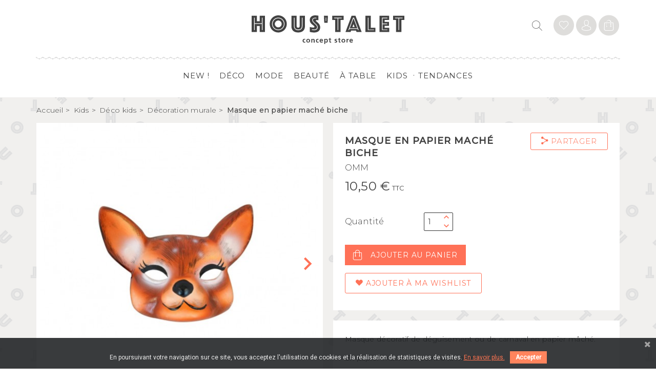

--- FILE ---
content_type: text/html; charset=utf-8
request_url: https://www.houstalet.com/decoration-murale/7802-masque-en-papier-mach%C3%A9-biche-3000000005098.html
body_size: 13289
content:
<!doctype html>
<html lang="fr">

<head>
  
    
  <meta charset="utf-8">


  <meta http-equiv="x-ua-compatible" content="ie=edge">



    <link rel="canonical" href="https://www.houstalet.com/decoration-murale/7802-masque-en-papier-maché-biche-3000000005098.html">

  <title>Masque en papier maché biche - Décoration murale Déco kids</title>

<script data-keepinline="true">
/* datalayer */
dataLayer = [];
dataLayer.push({"pageCategory":"product","ecommerce":{"currencyCode":"EUR","detail":{"products":[{"name":"Masque en papier mache biche","id":"7802","reference":"o2md","price":"10.5","brand":"OMM","category":"Decoration murale","price_tax_exc":"8.75"}]}}});
/* call to GTM Tag */
(function(w,d,s,l,i){w[l]=w[l]||[];w[l].push({'gtm.start':
new Date().getTime(),event:'gtm.js'});var f=d.getElementsByTagName(s)[0],
j=d.createElement(s),dl=l!='dataLayer'?'&l='+l:'';j.async=true;j.src=
'https://www.googletagmanager.com/gtm.js?id='+i+dl;f.parentNode.insertBefore(j,f);
})(window,document,'script','dataLayer','GTM-5FSB83C');

/* async call to avoid cache system for dynamic data */
dataLayer.push({
  'event': 'datalayer_ready'
});
</script>
  <meta name="description" content="Envie de revisiter votre déco ? Masque en papier maché biche à shopper pour seulement 10,50 €, découvrez également tout notre rayon &quot;Déco kids&quot; et ses nouveautés tendance !">
  <meta name="keywords" content="">
      <meta name="robots" content="index,follow">
    


    


  <meta name="viewport" content="width=device-width, initial-scale=1">



  <link rel="apple-touch-icon" sizes="180x180" href="/themes/houstalet/assets/favicon/apple-touch-icon.png">
  <link rel="icon" type="image/png" sizes="32x32" href="/themes/houstalet/assets/favicon/favicon-32x32.png">
  <link rel="icon" type="image/png" sizes="16x16" href="/themes/houstalet/assets/favicon/favicon-16x16.png">
  <link rel="manifest" href="/themes/houstalet/assets/favicon/site.webmanifest">
  <link rel="mask-icon" href="/themes/houstalet/assets/favicon/safari-pinned-tab.svg" color="#ff7157">
  <link rel="shortcut icon" href="/themes/houstalet/assets/favicon/favicon.ico">
  <meta name="msapplication-TileColor" content="#ff7157">
  <meta name="msapplication-config" content="/themes/houstalet/assets/favicon/browserconfig.xml">
  <meta name="theme-color" content="#ff0000">




  <script>(function(d, s, id) {
    var js, fjs = d.getElementsByTagName(s)[0];
    if (d.getElementById(id)) return;
    js = d.createElement(s); js.id = id;
    js.src = 'https://connect.facebook.net/fr_FR/sdk.js#xfbml=1&version=v3.0&appId=1870707166561209&autoLogAppEvents=1';
    fjs.parentNode.insertBefore(js, fjs);
  }(document, 'script', 'facebook-jssdk'));</script>



  <link href="https://fonts.googleapis.com/css?family=Montserrat:300,400,500" rel="stylesheet">
  <link href="https://fonts.googleapis.com/css?family=Volkhov:400,400i,700,700i" rel="stylesheet">



    <link rel="stylesheet" href="https://www.houstalet.com/themes/houstalet/assets/cache/theme-bfdb0a164.css?v=211225143823" type="text/css" media="all">





  <script src="https://cdnjs.cloudflare.com/ajax/libs/Swiper/4.3.3/js/swiper.min.js"></script>


  <script type="text/javascript">
        var ASPath = "\/modules\/pm_advancedsearch4\/";
        var ASSearchUrl = "https:\/\/www.houstalet.com\/module\/pm_advancedsearch4\/advancedsearch4";
        var as4_orderBySalesAsc = "Meilleures ventes en dernier";
        var as4_orderBySalesDesc = "Meilleures ventes en premier";
        var elementRecaptcha = "<div class=\"g-recaptcha\" data-sitekey=\"6Lf0ZicqAAAAADIiWeqHs9zsKuvhAsIMHzZ6YtDF\" data-size=\"invisible\" data-callback=\"callbackRecaptcha\"><\/div>";
        var iqitfdc_from = 59;
        var isPsVersion17 = true;
        var isPsVersion8 = false;
        var pixel_fc = "https:\/\/www.houstalet.com\/module\/pspixel\/FrontAjaxPixel";
        var prestashop = {"cart":{"products":[],"totals":{"total":{"type":"total","label":"Total","amount":0,"value":"0,00\u00a0\u20ac"},"total_including_tax":{"type":"total","label":"Total TTC","amount":0,"value":"0,00\u00a0\u20ac"},"total_excluding_tax":{"type":"total","label":"Total HT :","amount":0,"value":"0,00\u00a0\u20ac"}},"subtotals":{"products":{"type":"products","label":"Sous-total","amount":0,"value":"0,00\u00a0\u20ac"},"discounts":null,"shipping":{"type":"shipping","label":"Livraison","amount":0,"value":"gratuit"},"tax":{"type":"tax","label":"Taxes incluses","amount":0,"value":"0,00\u00a0\u20ac"}},"products_count":0,"summary_string":"0 articles","vouchers":{"allowed":1,"added":[]},"discounts":[],"minimalPurchase":0,"minimalPurchaseRequired":""},"currency":{"name":"euro","iso_code":"EUR","iso_code_num":"978","sign":"\u20ac"},"customer":{"lastname":null,"firstname":null,"email":null,"birthday":null,"newsletter":null,"newsletter_date_add":null,"optin":null,"website":null,"company":null,"siret":null,"ape":null,"is_logged":false,"gender":{"type":null,"name":null},"addresses":[]},"language":{"name":"Fran\u00e7ais (French)","iso_code":"fr","locale":"fr-FR","language_code":"fr","is_rtl":"0","date_format_lite":"d\/m\/Y","date_format_full":"d\/m\/Y H:i:s","id":1},"page":{"title":"","canonical":null,"meta":{"title":"Masque en papier mach\u00e9 biche - D\u00e9coration murale D\u00e9co kids","description":"Envie de revisiter votre d\u00e9co ? Masque en papier mach\u00e9 biche \u00e0 shopper pour seulement 10,50\u00a0\u20ac, d\u00e9couvrez \u00e9galement tout notre rayon \"D\u00e9co kids\" et ses nouveaut\u00e9s tendance !","keywords":"","robots":"index,follow"},"page_name":"product","body_classes":{"lang-fr":true,"lang-rtl":false,"country-FR":true,"currency-EUR":true,"layout-full-width":true,"page-product":true,"tax-display-enabled":true,"product-id-7802":true,"product-Masque en papier mach\u00e9 biche":true,"product-id-category-113":true,"product-id-manufacturer-109":true,"product-id-supplier-0":true,"product-available-for-order":true},"admin_notifications":[]},"shop":{"name":"Hous'talet concept store","logo":"\/img\/houstalet-logo-1527500652.jpg","stores_icon":"\/img\/logo_stores.png","favicon":"\/img\/favicon.ico"},"urls":{"base_url":"https:\/\/www.houstalet.com\/","current_url":"https:\/\/www.houstalet.com\/decoration-murale\/7802-masque-en-papier-mach%C3%A9-biche-3000000005098.html","shop_domain_url":"https:\/\/www.houstalet.com","img_ps_url":"https:\/\/www.houstalet.com\/img\/","img_cat_url":"https:\/\/www.houstalet.com\/img\/c\/","img_lang_url":"https:\/\/www.houstalet.com\/img\/l\/","img_prod_url":"https:\/\/www.houstalet.com\/img\/p\/","img_manu_url":"https:\/\/www.houstalet.com\/img\/m\/","img_sup_url":"https:\/\/www.houstalet.com\/img\/su\/","img_ship_url":"https:\/\/www.houstalet.com\/img\/s\/","img_store_url":"https:\/\/www.houstalet.com\/img\/st\/","img_col_url":"https:\/\/www.houstalet.com\/img\/co\/","img_url":"https:\/\/www.houstalet.com\/themes\/houstalet\/assets\/img\/","css_url":"https:\/\/www.houstalet.com\/themes\/houstalet\/assets\/css\/","js_url":"https:\/\/www.houstalet.com\/themes\/houstalet\/assets\/js\/","pic_url":"https:\/\/www.houstalet.com\/upload\/","pages":{"address":"https:\/\/www.houstalet.com\/adresse","addresses":"https:\/\/www.houstalet.com\/adresses","authentication":"https:\/\/www.houstalet.com\/connexion","cart":"https:\/\/www.houstalet.com\/panier","category":"https:\/\/www.houstalet.com\/index.php?controller=category","cms":"https:\/\/www.houstalet.com\/index.php?controller=cms","contact":"https:\/\/www.houstalet.com\/nous-contacter","discount":"https:\/\/www.houstalet.com\/reduction","guest_tracking":"https:\/\/www.houstalet.com\/suivi-commande-invite","history":"https:\/\/www.houstalet.com\/historique-commandes","identity":"https:\/\/www.houstalet.com\/identite","index":"https:\/\/www.houstalet.com\/","my_account":"https:\/\/www.houstalet.com\/mon-compte","order_confirmation":"https:\/\/www.houstalet.com\/confirmation-commande","order_detail":"https:\/\/www.houstalet.com\/index.php?controller=order-detail","order_follow":"https:\/\/www.houstalet.com\/suivi-commande","order":"https:\/\/www.houstalet.com\/commande","order_return":"https:\/\/www.houstalet.com\/index.php?controller=order-return","order_slip":"https:\/\/www.houstalet.com\/avoirs","pagenotfound":"https:\/\/www.houstalet.com\/page-introuvable","password":"https:\/\/www.houstalet.com\/recuperation-mot-de-passe","pdf_invoice":"https:\/\/www.houstalet.com\/index.php?controller=pdf-invoice","pdf_order_return":"https:\/\/www.houstalet.com\/index.php?controller=pdf-order-return","pdf_order_slip":"https:\/\/www.houstalet.com\/index.php?controller=pdf-order-slip","prices_drop":"https:\/\/www.houstalet.com\/promotions","product":"https:\/\/www.houstalet.com\/index.php?controller=product","search":"https:\/\/www.houstalet.com\/recherche","sitemap":"https:\/\/www.houstalet.com\/sitemap","stores":"https:\/\/www.houstalet.com\/magasins","supplier":"https:\/\/www.houstalet.com\/fournisseur","register":"https:\/\/www.houstalet.com\/connexion?create_account=1","order_login":"https:\/\/www.houstalet.com\/commande?login=1"},"theme_assets":"\/themes\/houstalet\/assets\/","actions":{"logout":"https:\/\/www.houstalet.com\/?mylogout="}},"configuration":{"display_taxes_label":true,"is_catalog":false,"show_prices":true,"opt_in":{"partner":false},"quantity_discount":{"type":"discount","label":"Remise"},"voucher_enabled":1,"return_enabled":0},"field_required":[],"breadcrumb":{"links":[{"title":"Accueil","url":"https:\/\/www.houstalet.com\/"},{"title":"Kids","url":"https:\/\/www.houstalet.com\/kids-11"},{"title":"D\u00e9co kids","url":"https:\/\/www.houstalet.com\/d\u00e9co-kids-28"},{"title":"D\u00e9coration murale","url":"https:\/\/www.houstalet.com\/decoration-murale-113"},{"title":"Masque en papier mach\u00e9 biche","url":"https:\/\/www.houstalet.com\/decoration-murale\/7802-masque-en-papier-mach\u00e9-biche-3000000005098.html"}],"count":5},"link":{"protocol_link":"https:\/\/","protocol_content":"https:\/\/"},"time":1766324303,"static_token":"aef92521622cf1f181e59b587611da66","token":"68fdcf8c93df49ef127d1d6f2e6d9621"};
        var psr_icon_color = "#F19D76";
        var recaptchaContactForm = "1";
        var recaptchaDataSiteKey = "6Lf0ZicqAAAAADIiWeqHs9zsKuvhAsIMHzZ6YtDF";
        var recaptchaLoginForm = "1";
        var recaptchaRegistrationForm = "1";
        var recaptchaType = "0";
        var recaptchaVersion = "v2";
      </script>



  
<link href="https://fonts.googleapis.com/css?family=Roboto" rel="stylesheet" type="text/css" media="all">


<script type="text/javascript">
    var cb_settings = {
        cb_bg_color:"rgba(23, 25, 28, 0.85)",
        cb_font_style:"Roboto",
        cb_text_color:"#efefef",
        cb_inf_text_color:"#ff7551",
        cb_loop:"1",
        cb_font_size:"12",
        cb_button_bg_color:"#ff845d",
        cb_button_bg_color_hover:"#ff9169",
        cb_button_text_color:"#ffffff",
    };

    var cb_cms_url = "https://www.houstalet.com/content/mentions-legales-2";
    var cb_position = "bottom";
    var cb_text = "En poursuivant votre navigation sur ce site, vous acceptez l\&#039;utilisation de cookies et la réalisation de statistiques de visites.";
    var cb_link_text = "En savoir plus.";
    var cd_button_text = "Accepter";
</script>

<!-- Facebook Pixel Code -->

    <script>

    !function(f,b,e,v,n,t,s)
    {if(f.fbq)return;n=f.fbq=function(){n.callMethod? n.callMethod.apply(n,arguments):n.queue.push(arguments)};
    if(!f._fbq)f._fbq=n;n.push=n;n.loaded=!0;n.version='2.0';n.agent='plprestashop-download'; // n.agent to keep because of partnership
    n.queue=[];t=b.createElement(e);t.async=!0;
    t.src=v;s=b.getElementsByTagName(e)[0];
    s.parentNode.insertBefore(t,s)}(window, document,'script', 'https://connect.facebook.net/en_US/fbevents.js');
    fbq('init', '242973346414448');
    fbq('track', 'PageView');

    </script>

<noscript>
<img height="1" width="1" style="display:none" src="https://www.facebook.com/tr?id=242973346414448&ev=PageView&noscript=1"/>
</noscript>

<!-- End Facebook Pixel Code -->

<!-- DO NOT MODIFY -->
<!-- End Facebook Pixel Code -->

<!-- Set Facebook Pixel Product Export -->
    <meta property="og:title" content="Masque en papier maché biche">
    <meta property="og:description" content="Masque décoratif de déguisement ou de carnaval en papier mâché.
En papier maché et peint à la main
Très fragile - Ne convient pas aux enfant de moins de 3 ans">
    <meta property="og:url" content="https://www.houstalet.com/decoration-murale/7802-masque-en-papier-maché-biche-3000000005098.html">
    <meta property="og:image" content="https://www.houstalet.com/8313-medium_default/masque-en-papier-maché-biche.jpg">
    <meta property="product:brand" content="OMM">
    <meta property="product:availability" content="In stock">
    <meta property="product:condition" content="new">
    <meta property="product:price:amount" content="10.5">
    <meta property="product:price:currency" content="EUR">
    <meta property="product:retailer_item_id" content="7802">
<!-- END OF Set Facebook Pixel Product Export -->


<script>
fbq('track', 'ViewContent', {content_name: 'Masque en papier mache biche (FR)', content_ids: ['7802'], content_type: 'product', value: 10.5, currency: 'EUR'});
</script>




  <script type="text/javascript">
    (window.gaDevIds=window.gaDevIds||[]).push('d6YPbH');
    (function(i,s,o,g,r,a,m){i['GoogleAnalyticsObject']=r;i[r]=i[r]||function(){
      (i[r].q=i[r].q||[]).push(arguments)},i[r].l=1*new Date();a=s.createElement(o),
      m=s.getElementsByTagName(o)[0];a.async=1;a.src=g;m.parentNode.insertBefore(a,m)
    })(window,document,'script','https://www.google-analytics.com/analytics.js','ga');

          ga('create', 'UA-129628659-2', 'auto');
                  ga('set', 'anonymizeIp', true);
              ga('send', 'pageview');
        ga('require', 'ec');
  </script>


 <script type="text/javascript">
            
        document.addEventListener('DOMContentLoaded', function() {
            if (typeof GoogleAnalyticEnhancedECommerce !== 'undefined') {
                var MBG = GoogleAnalyticEnhancedECommerce;
                MBG.setCurrency('EUR');
                MBG.add({"id":12105,"name":"sonnette-classique-v\u00e9lo","category":"sports","brand":"kikkerland","variant":"","type":"typical","position":"0","quantity":1,"list":"product","url":"https%3A%2F%2Fwww.houstalet.com%2Fsports%2F12105-sonnette-bike-bell-black-kikkerland-612615103696.html","price":12.9},'',true);MBG.add({"id":11459,"name":"agrafeuse-renard-en-ceramique","category":"accueil","brand":"nach","variant":"","type":"typical","position":1,"quantity":1,"list":"product","url":"https%3A%2F%2Fwww.houstalet.com%2Faccueil%2F11459-agraffeuse-renard-en-ceramique-3664301104170.html","price":90},'',true);MBG.add({"id":14235,"name":"coffret-mon-herbier","category":"nature-jardin-et-biodiversit\u00e9","brand":"editions-marabout","variant":"","type":"typical","position":2,"quantity":1,"list":"product","url":"https%3A%2F%2Fwww.houstalet.com%2Fnature-jardin-et-biodiversit%C3%A9%2F14235-coffret-mon-herbier-marabout-editions-9782501131315.html","price":16.9},'',true);MBG.add({"id":16708,"name":"d\u00e9coration-de-plante-chimpanz\u00e9","category":"jardinage-et-bricolage","brand":"as","variant":"","type":"typical","position":3,"quantity":1,"list":"product","url":"https%3A%2F%2Fwww.houstalet.com%2Fjardinage-et-bricolage%2F16708-d%C3%A9coration-plante-chimpanz%C3%A9e-610696091741.html","price":7.95},'',true);MBG.add({"id":16676,"name":"le-petit-larousse-des-plantes-d-int\u00e9rieur","category":"accueil","brand":"larousse","variant":"","type":"typical","position":4,"quantity":1,"list":"product","url":"https%3A%2F%2Fwww.houstalet.com%2Faccueil%2F16676-le-petit-larousse-des-plantes-d-int%C3%A9rieur--9782035954428.html","price":19.95},'',true);MBG.add({"id":17823,"name":"sherlock-qui-est-le-coupable-","category":"accueil","brand":"larousse","variant":"","type":"typical","position":5,"quantity":1,"list":"product","url":"https%3A%2F%2Fwww.houstalet.com%2Faccueil%2F17823-sherlock--qui-est-le-coupable--9782036005686.html","price":9.95},'',true);MBG.add({"id":16543,"name":"blanc-manger-coco-extension-poteau-rentrant","category":"accueil","brand":"","variant":"","type":"typical","position":6,"quantity":1,"list":"product","url":"https%3A%2F%2Fwww.houstalet.com%2Faccueil%2F16543-blanc-manger-coco-poteau-rentrant-602561263476.html","price":13.9},'',true);MBG.add({"id":18233,"name":"escape-game-stranger-things","category":"accueil","brand":"larousse","variant":"","type":"typical","position":7,"quantity":1,"list":"product","url":"https%3A%2F%2Fwww.houstalet.com%2Faccueil%2F18233-escape-game-stranger-things-larousse-pratique-9782035976451.html","price":17.9},'',true);MBG.addProductClick({"id":12105,"name":"sonnette-classique-v\u00e9lo","category":"sports","brand":"kikkerland","variant":"","type":"typical","position":"0","quantity":1,"list":"product","url":"https%3A%2F%2Fwww.houstalet.com%2Fsports%2F12105-sonnette-bike-bell-black-kikkerland-612615103696.html","price":12.9});MBG.addProductClick({"id":11459,"name":"agrafeuse-renard-en-ceramique","category":"accueil","brand":"nach","variant":"","type":"typical","position":1,"quantity":1,"list":"product","url":"https%3A%2F%2Fwww.houstalet.com%2Faccueil%2F11459-agraffeuse-renard-en-ceramique-3664301104170.html","price":90});MBG.addProductClick({"id":14235,"name":"coffret-mon-herbier","category":"nature-jardin-et-biodiversit\u00e9","brand":"editions-marabout","variant":"","type":"typical","position":2,"quantity":1,"list":"product","url":"https%3A%2F%2Fwww.houstalet.com%2Fnature-jardin-et-biodiversit%C3%A9%2F14235-coffret-mon-herbier-marabout-editions-9782501131315.html","price":16.9});MBG.addProductClick({"id":16708,"name":"d\u00e9coration-de-plante-chimpanz\u00e9","category":"jardinage-et-bricolage","brand":"as","variant":"","type":"typical","position":3,"quantity":1,"list":"product","url":"https%3A%2F%2Fwww.houstalet.com%2Fjardinage-et-bricolage%2F16708-d%C3%A9coration-plante-chimpanz%C3%A9e-610696091741.html","price":7.95});MBG.addProductClick({"id":16676,"name":"le-petit-larousse-des-plantes-d-int\u00e9rieur","category":"accueil","brand":"larousse","variant":"","type":"typical","position":4,"quantity":1,"list":"product","url":"https%3A%2F%2Fwww.houstalet.com%2Faccueil%2F16676-le-petit-larousse-des-plantes-d-int%C3%A9rieur--9782035954428.html","price":19.95});MBG.addProductClick({"id":17823,"name":"sherlock-qui-est-le-coupable-","category":"accueil","brand":"larousse","variant":"","type":"typical","position":5,"quantity":1,"list":"product","url":"https%3A%2F%2Fwww.houstalet.com%2Faccueil%2F17823-sherlock--qui-est-le-coupable--9782036005686.html","price":9.95});MBG.addProductClick({"id":16543,"name":"blanc-manger-coco-extension-poteau-rentrant","category":"accueil","brand":"","variant":"","type":"typical","position":6,"quantity":1,"list":"product","url":"https%3A%2F%2Fwww.houstalet.com%2Faccueil%2F16543-blanc-manger-coco-poteau-rentrant-602561263476.html","price":13.9});MBG.addProductClick({"id":18233,"name":"escape-game-stranger-things","category":"accueil","brand":"larousse","variant":"","type":"typical","position":7,"quantity":1,"list":"product","url":"https%3A%2F%2Fwww.houstalet.com%2Faccueil%2F18233-escape-game-stranger-things-larousse-pratique-9782035976451.html","price":17.9});
            }
        });
        
    </script>






  
    <meta property="og:type" content="product">
    <meta property="og:url" content="https://www.houstalet.com/decoration-murale/7802-masque-en-papier-mach%C3%A9-biche-3000000005098.html">
    <meta property="og:title" content="Masque en papier maché biche - Décoration murale Déco kids">
    <meta property="og:site_name" content="Hous&#039;talet concept store">
    <meta property="og:description" content="Envie de revisiter votre déco ? Masque en papier maché biche à shopper pour seulement 10,50 €, découvrez également tout notre rayon &quot;Déco kids&quot; et ses nouveautés tendance !">
    <meta property="og:image" content="https://www.houstalet.com/8313-zoom_default/masque-en-papier-maché-biche.jpg">
    <meta property="product:pretax_price:amount" content="8.75">
    <meta property="product:pretax_price:currency" content="EUR">
    <meta property="product:price:amount" content="10.5">
    <meta property="product:price:currency" content="EUR">
            <meta property="product:weight:value" content="0.200000">
        <meta property="product:weight:units" content="kg">
    
</head>

<body id="product" class="lang-fr country-fr currency-eur layout-full-width page-product tax-display-enabled product-id-7802 product-masque-en-papier-mache-biche product-id-category-113 product-id-manufacturer-109 product-id-supplier-0 product-available-for-order">

  <!-- Google Tag Manager (noscript) -->
  <noscript><iframe src="https://www.googletagmanager.com/ns.html?id=GTM-5FSB83C"
                    height="0" width="0" style="display:none;visibility:hidden"></iframe></noscript>
  <!-- End Google Tag Manager (noscript) -->

  
<!-- Google Tag Manager (noscript) -->
<noscript><iframe src="https://www.googletagmanager.com/ns.html?id=GTM-5FSB83C&nojscript=true"
height="0" width="0" style="display:none;visibility:hidden"></iframe></noscript>
<!-- End Google Tag Manager (noscript) -->

  <div class="site grid-container">

    <header id="header" class="grid-item">
      
        


    




  <a class="logo" href="https://www.houstalet.com/" title="Hous&#039;talet concept store">
    <img src="/themes/houstalet/assets/img/houstalet-concept-store.svg" alt="Hous&#039;talet concept store">
  </a>



        
          <div class="header-top flex">
            
<i class="icon-loupe icon" onclick="ga('send', 'event', 'header', 'recherche', 'clic');"></i>
<div id="search_widget" class="search_widget" data-search-controller-url="//www.houstalet.com/recherche">
	<form method="get" action="//www.houstalet.com/recherche">
		<input type="hidden" name="controller" value="search">
		<input type="text" name="s" value="">
		<button type="submit" onclick="ga('send', 'event', 'header',  'recherche', 'bouton-validation');">
			Rechercher
		</button>
	</form>
</div>
<div class="user-info">
      <p class="icon">
        <a class="wishtlist" href="https://www.houstalet.com/mon-compte" rel="nofollow" title="Identifiez-vous"><i class="icon-like"></i></a><a class="login" href="https://www.houstalet.com/mon-compte" rel="nofollow" title="Identifiez-vous"><i class="icon-user"></i></a>
    </p>
  </div>
<div id="blockcart-wrapper" class="blockcart-wrapper">
  <div class="blockcart cart-preview" data-refresh-url="//www.houstalet.com/module/ps_shoppingcart/ajax">
      <p class="icon">
          <a rel="nofollow" href="//www.houstalet.com/panier?action=show">
                        <i class="icon-cart"></i>
                    </a>
      </p>
  </div>
</div>

            <div class="burger-menu">
              <span></span>
              <span></span>
              <span></span>
              <span></span>
            </div>
          </div>
        
      
    </header>

    <nav class="main-nav grid-item">
      
        <a class="logo-menu" href="https://www.houstalet.com/" title="Hous&#039;talet concept store">
          <img class="logo-menu" src="/themes/houstalet/assets/img/houstalet-logo.svg" alt="" />
        </a>
        


  <ul data-depth="0"><li class="link menu-0" id="menu-0"><a href="https://www.houstalet.com/new--3" >New !</a></li><li class="category menu-1" id="menu-1"><a href="https://www.houstalet.com/deco-6" >Déco</a><span class="open-menu">+</span><ul data-depth="1" class="ssmenu-mob"><li id="menu-n3-0"><a href="https://www.houstalet.com/affiches-et-posters-46">Affiches et posters</a><ul data-depth="2"><li><a href="https://www.houstalet.com/affiches-nature-205">Affiches Nature</a></li><li><a href="https://www.houstalet.com/affiches-pop-art-206">Affiches pop art</a></li><li><a href="https://www.houstalet.com/affiches-animaux-207">Affiches Animaux</a></li><li><a href="https://www.houstalet.com/affiches-pour-la-cuisine-208">Affiches pour la cuisine</a></li><li><a href="https://www.houstalet.com/affiches-art-et-illustrations-209">Affiches Art et illustrations</a></li><li><a href="https://www.houstalet.com/affiches-sur-le-sport-210">Affiches sur le sport</a></li><li><a href="https://www.houstalet.com/affiches-noir-et-blanc-211">Affiches noir et blanc</a></li><li><a href="https://www.houstalet.com/affiches-pour-les-enfants-212">Affiches pour les enfants</a></li><li><a href="https://www.houstalet.com/affiches-love-et-girl-power-213">Affiches Love et girl power</a></li></ul></li><li id="menu-n3-1"><a href="https://www.houstalet.com/decoration-murale-117">Décoration murale</a><ul data-depth="2"><li><a href="https://www.houstalet.com/art-mural-155">Art mural</a></li><li><a href="https://www.houstalet.com/horloges-221">Horloges</a></li><li><a href="https://www.houstalet.com/trophées-animaux-154">Trophées Animaux</a></li><li><a href="https://www.houstalet.com/patères-et-crochets-152">Patères et crochets</a></li></ul></li><li id="menu-n3-2"><a href="https://www.houstalet.com/luminaires-et-miroirs-8">Luminaires et miroirs</a><ul data-depth="2"><li><a href="https://www.houstalet.com/lampes-et-appliques-146">Lampes et appliques</a></li><li><a href="https://www.houstalet.com/lampe-suspensions-147">Suspensions</a></li><li><a href="https://www.houstalet.com/miroirs-148">Miroirs</a></li></ul></li><li id="menu-n3-3"><a href="https://www.houstalet.com/tapis-coussins-et-plaids-7">Tapis, coussins et plaids</a><ul data-depth="2"><li><a href="https://www.houstalet.com/coussins-et-plaids-149">Coussins et plaids</a></li><li><a href="https://www.houstalet.com/tapis-150">Tapis</a></li><li><a href="https://www.houstalet.com/paillassons-194">Paillassons</a></li></ul></li><li id="menu-n3-4"><a href="https://www.houstalet.com/objets-deco-16">Objets déco</a><ul data-depth="2"><li><a href="https://www.houstalet.com/vide-poches-et-boîtes-45">Vide poches et boîtes</a></li><li><a href="https://www.houstalet.com/sculptures-figurines-et-statuettes-195">Sculptures, figurines et statuettes</a></li><li><a href="https://www.houstalet.com/vases-pots-et-cache-pots-144">Vases, pots et cache pots</a></li><li><a href="https://www.houstalet.com/bougeoirs-et-chandeliers-196">Bougeoirs et chandeliers</a></li><li><a href="https://www.houstalet.com/tirelires-281">Tirelires</a></li></ul></li><li id="menu-n3-5"><a href="https://www.houstalet.com/mobilier-153">Mobilier</a><ul data-depth="2"><li><a href="https://www.houstalet.com/tables-et-consoles-197">Tables et consoles</a></li><li><a href="https://www.houstalet.com/buffets-et-étagères-198">Buffets et étagères</a></li><li><a href="https://www.houstalet.com/chaises-bancs-et-fauteuils-199">Chaises, bancs et fauteuils</a></li><li><a href="https://www.houstalet.com/petit-rangement-200">Petit rangement</a></li></ul></li></ul></li><li class="category menu-2" id="menu-2"><a href="https://www.houstalet.com/mode-140" >Mode</a><span class="open-menu">+</span><ul data-depth="1" class="ssmenu-mob"><li id="menu-n3-0"><a href="https://www.houstalet.com/mode-pour-lui-26">Mode pour lui</a><ul data-depth="2"><li><a href="https://www.houstalet.com/t-shirts-et-chemises-141">T-shirts et chemises</a></li><li><a href="https://www.houstalet.com/vestes-et-manteaux-218">Vestes et manteaux</a></li><li><a href="https://www.houstalet.com/pantalons-et-shorts-159">Pantalons et shorts</a></li><li><a href="https://www.houstalet.com/chaussures-homme-157">Chaussures Homme</a></li><li><a href="https://www.houstalet.com/chaussettes-124">Chaussettes </a></li><li><a href="https://www.houstalet.com/bonnets-casquettes-et-écharpes-169">Bonnets, casquettes et écharpes</a></li><li><a href="https://www.houstalet.com/ceintures-et-bretelles-188">Ceintures et bretelles</a></li><li><a href="https://www.houstalet.com/sweats-et-chemises-239">Sweats et chemises</a></li></ul></li><li id="menu-n3-1"><a href="https://www.houstalet.com/mode-pour-elle-27">Mode pour elle</a><ul data-depth="2"><li><a href="https://www.houstalet.com/sweats-t-shirts-et-chemises-160">Sweats, T-shirts et chemises</a></li><li><a href="https://www.houstalet.com/robes-combis-et-salopettes-192">Robes, combis et salopettes</a></li><li><a href="https://www.houstalet.com/chaussures-femme-158">Chaussures femme</a></li><li><a href="https://www.houstalet.com/chaussettes-femme-123">Chaussettes femme</a></li><li><a href="https://www.houstalet.com/casquettes-bonnets-et-écharpes-170">Casquettes, Bonnets et écharpes</a></li></ul></li><li id="menu-n3-2"><a href="https://www.houstalet.com/bijoux-et-accessoires-mode-180">Bijoux et accessoires Mode</a><ul data-depth="2"><li><a href="https://www.houstalet.com/bagues-et-bracelets-50">Bagues et bracelets</a></li><li><a href="https://www.houstalet.com/colliers-51">Colliers</a></li><li><a href="https://www.houstalet.com/boucles-d-oreilles-52">Boucles d&#039;oreilles</a></li><li><a href="https://www.houstalet.com/pinces-à-cheveux-et-barrettes-244">Pinces à cheveux et barrettes</a></li><li><a href="https://www.houstalet.com/broches-pin-s-et-patches-63">Broches, pin&#039;s et patches</a></li><li><a href="https://www.houstalet.com/portes-cles-et-accessoires-101">Portes clés et accessoires</a></li><li><a href="https://www.houstalet.com/parapluies-et-éventails-234">Parapluies et éventails</a></li><li><a href="https://www.houstalet.com/bijoux-homme-54">Bijoux homme</a></li><li><a href="https://www.houstalet.com/lunettes-de-soleil-et-masques-de-nuit-240">Lunettes de soleil et masques de nuit</a></li></ul></li><li id="menu-n3-3"><a href="https://www.houstalet.com/sacs-petite-maroquinerie-19">Sacs &amp; petite maroquinerie</a><ul data-depth="2"><li><a href="https://www.houstalet.com/trousses-pochettes-et-accessoires-65">Trousses, pochettes et accessoires</a></li><li><a href="https://www.houstalet.com/bananes-et-sacs-66">Bananes et sacs</a></li><li><a href="https://www.houstalet.com/porte-monnaies-et-portefeuilles-67">Porte monnaies et portefeuilles</a></li></ul></li></ul></li><li class="category menu-3" id="menu-3"><a href="https://www.houstalet.com/beauté-29" >Beauté</a><span class="open-menu">+</span><ul data-depth="1" class="ssmenu-mob"><li id="menu-n3-0"><a href="https://www.houstalet.com/produits-de-soin-47">Produits de soin</a><ul data-depth="2"><li><a href="https://www.houstalet.com/soin-du-visage-223">Soin du visage</a></li><li><a href="https://www.houstalet.com/soin-du-corps-224">Soin du corps</a></li><li><a href="https://www.houstalet.com/soin-des-cheveux-225">Soin des cheveux</a></li><li><a href="https://www.houstalet.com/produits-de-soin-homme-226">Produits de soin homme</a></li></ul></li><li id="menu-n3-1"><a href="https://www.houstalet.com/maquillage-et-cosmétiques-178">Maquillage et cosmétiques</a><ul data-depth="2"><li><a href="https://www.houstalet.com/maquillage-yeux-avril-245">Maquillage yeux</a></li><li><a href="https://www.houstalet.com/maquillage-teint-avril-246">Teint</a></li><li><a href="https://www.houstalet.com/maquillage-lèvre-avril-247">Lèvres</a></li><li><a href="https://www.houstalet.com/maquillage-ongles-avril-248">Ongles</a></li></ul></li><li id="menu-n3-2"><a href="https://www.houstalet.com/accessoires-soin-et-bien-etre-87">Accessoires soin et bien être</a></li></ul></li><li class="category menu-4" id="menu-4"><a href="https://www.houstalet.com/a-table-9" >à table</a><span class="open-menu">+</span><ul data-depth="1" class="ssmenu-mob"><li id="menu-n3-0"><a href="https://www.houstalet.com/a-deguster-99">A déguster</a><ul data-depth="2"><li><a href="https://www.houstalet.com/infusions-thés-et-chocolats-172">Infusions, thés et chocolats</a></li><li><a href="https://www.houstalet.com/epicerie-salée-173">Epicerie salée</a></li><li><a href="https://www.houstalet.com/epicerie-sucrée-174">Epicerie sucrée</a></li><li><a href="https://www.houstalet.com/apéritifs-et-digestifs-216">Apéritifs et digestifs</a></li></ul></li><li id="menu-n3-1"><a href="https://www.houstalet.com/bouteilles-isothermes-et-gourdes-145">Bouteilles isothermes et gourdes</a></li><li id="menu-n3-2"><a href="https://www.houstalet.com/vaisselle-13">Vaisselle</a><ul data-depth="2"><li><a href="https://www.houstalet.com/verres-tasses-et-mugs-182">Verres, tasses et mugs</a></li><li><a href="https://www.houstalet.com/assiettes-et-couverts-183">Assiettes et couverts</a></li><li><a href="https://www.houstalet.com/plats-et-plateaux-181">Plats et plateaux</a></li><li><a href="https://www.houstalet.com/bols-et-coupelles-184">Bols et coupelles</a></li><li><a href="https://www.houstalet.com/théières-et-carafes-186">Théières et carafes</a></li></ul></li><li id="menu-n3-3"><a href="https://www.houstalet.com/accessoires-de-cuisine-12">Accessoires de cuisine</a></li><li id="menu-n3-4"><a href="https://www.houstalet.com/produits-de-la-maison-94">Produits de la maison</a><ul data-depth="2"><li><a href="https://www.houstalet.com/bougies-et-parfums-d-ambiance-48">Bougies et parfums d&#039;ambiance</a></li></ul></li><li id="menu-n3-5"><a href="https://www.houstalet.com/livres-de-cuisine-162">Livres de cuisine</a></li></ul></li><li class="category menu-5" id="menu-5"><a href="https://www.houstalet.com/kids-11" >Kids</a><span class="open-menu">+</span><ul data-depth="1" class="ssmenu-mob"><li id="menu-n3-0"><a href="https://www.houstalet.com/premier-age-118">Premier âge</a><ul data-depth="2"><li><a href="https://www.houstalet.com/hochets-122">Hochets</a></li><li><a href="https://www.houstalet.com/anneaux-de-dentition-121">Anneaux de dentition</a></li><li><a href="https://www.houstalet.com/doudous-et-peluches-41">Doudous et peluches</a></li><li><a href="https://www.houstalet.com/veilleuses-280">Veilleuses</a></li></ul></li><li id="menu-n3-1"><a href="https://www.houstalet.com/jeux-et-jouets-109">Jeux et jouets</a><ul data-depth="2"><li><a href="https://www.houstalet.com/jouets-177">Jouets</a></li><li><a href="https://www.houstalet.com/coloriages-14">Coloriages</a></li><li><a href="https://www.houstalet.com/livres-et-cahiers-d-activites-kids-116">Livres et cahiers d&#039;activités kids</a></li><li><a href="https://www.houstalet.com/jeux-creatifs-44">Jeux créatifs</a></li><li><a href="https://www.houstalet.com/jeux-educatifs-43">Jeux éducatifs</a></li><li><a href="https://www.houstalet.com/jeux-d-adresse-et-de-construction-110">Jeux d&#039;adresse et de construction</a></li><li><a href="https://www.houstalet.com/jeux-de-divertissement-et-puzzles-111">Jeux de divertissement et puzzles</a></li><li><a href="https://www.houstalet.com/trotteurs-et-velos-106">Trotteurs et vélos</a></li></ul></li><li id="menu-n3-2"><a href="https://www.houstalet.com/déco-kids-28">Déco kids</a><ul data-depth="2"><li><a href="https://www.houstalet.com/decoration-murale-113">Décoration murale</a></li><li><a href="https://www.houstalet.com/tapis-et-coussins-114">Tapis et coussins</a></li><li><a href="https://www.houstalet.com/objets-deco-115">Objets déco</a></li><li><a href="https://www.houstalet.com/luminaires-enfants-31">Luminaires enfants </a></li></ul></li><li id="menu-n3-3"><a href="https://www.houstalet.com/mode-et-accessoires-kids-168">Mode et accessoires kids</a><ul data-depth="2"><li><a href="https://www.houstalet.com/casquettes-et-bonnets-231">Casquettes et bonnets</a></li><li><a href="https://www.houstalet.com/parapluies-et-tabliers-de-cuisine-232">Parapluies et tabliers de cuisine</a></li><li><a href="https://www.houstalet.com/sacs-et-sacs-à-dos-236">Sacs et sacs à dos</a></li><li><a href="https://www.houstalet.com/vêtements-kids-241">Vêtements kids</a></li></ul></li><li id="menu-n3-4"><a href="https://www.houstalet.com/cadeaux-de-naissance-15">Cadeaux de naissance</a></li><li id="menu-n3-5"><a href="https://www.houstalet.com/tirelires-porte-monnaies-et-porte-cles-89">Tirelires, porte-monnaies et porte clés</a><ul data-depth="2"><li><a href="https://www.houstalet.com/tirelires-kids-175">Tirelires kids</a></li><li><a href="https://www.houstalet.com/porte-clés-176">Porte clés </a></li></ul></li><li id="menu-n3-6"><a href="https://www.houstalet.com/vaisselle-40">Vaisselle</a><ul data-depth="2"><li><a href="https://www.houstalet.com/mugs-et-bols-228">Mugs et bols</a></li><li><a href="https://www.houstalet.com/gourdes-et-boîtes-à-gouter-229">Gourdes et boîtes à gouter</a></li><li><a href="https://www.houstalet.com/assiettes-et-couverts-230">Assiettes et couverts</a></li></ul></li></ul></li><li class="category menu-6" id="menu-6"><a href="https://www.houstalet.com/tendances-32" >Tendances</a><span class="open-menu">+</span><ul data-depth="1" class="ssmenu-mob"><li id="menu-n3-0"><a href="https://www.houstalet.com/les-produits-de-chez-nous--85">Les produits de chez nous !</a></li><li id="menu-n3-1"><a href="https://www.houstalet.com/dans-la-forêt-289">Dans la forêt</a></li><li id="menu-n3-2"><a href="https://www.houstalet.com/soldes--119">SOLDES !!</a></li><li id="menu-n3-3"><a href="https://www.houstalet.com/saint-valentin-128">Saint Valentin</a></li><li id="menu-n3-4"><a href="https://www.houstalet.com/monde-vegetal-36">Monde végétal</a></li><li id="menu-n3-5"><a href="https://www.houstalet.com/bons-d-achat-138">Bons d&#039;achat</a></li><li id="menu-n3-6"><a href="https://www.houstalet.com/culture-pop-manga-191">Culture pop Manga</a></li><li id="menu-n3-7"><a href="https://www.houstalet.com/body-and-spirit-214">Body and spirit</a></li><li id="menu-n3-8"><a href="https://www.houstalet.com/selection-jardin-233">Selection jardin</a></li><li id="menu-n3-9"><a href="https://www.houstalet.com/mode-automne-hiver-242">Mode automne hiver</a></li><li id="menu-n3-10"><a href="https://www.houstalet.com/loisirs-et-jeux-10">Loisirs et jeux</a><ul data-depth="2"><li><a href="https://www.houstalet.com/jeux-102">Jeux</a></li><li><a href="https://www.houstalet.com/livres-161">Livres</a></li><li><a href="https://www.houstalet.com/loisirs-et-culture-30">Loisirs et culture</a></li><li><a href="https://www.houstalet.com/papeterie-23">Papeterie</a></li><li><a href="https://www.houstalet.com/hi-tech-21">Hi tech</a></li></ul></li><li id="menu-n3-11"><a href="https://www.houstalet.com/museum-collection-288">MUSEUM COLLECTION</a></li><li id="menu-n3-12"><a href="https://www.houstalet.com/hous-talet-market-290">HOUS&#039;TALET MARKET</a></li></ul></li></ul><div class="test"><div class="main-sub-menu close"><ul class="menu-parent menu-1"><li><a href="https://www.houstalet.com/affiches-et-posters-46">Affiches et posters</a><ul class="menu-n3-0"><li><a href="https://www.houstalet.com/affiches-nature-205">Affiches Nature</a></li><li><a href="https://www.houstalet.com/affiches-pop-art-206">Affiches pop art</a></li><li><a href="https://www.houstalet.com/affiches-animaux-207">Affiches Animaux</a></li><li><a href="https://www.houstalet.com/affiches-pour-la-cuisine-208">Affiches pour la cuisine</a></li><li><a href="https://www.houstalet.com/affiches-art-et-illustrations-209">Affiches Art et illustrations</a></li><li><a href="https://www.houstalet.com/affiches-sur-le-sport-210">Affiches sur le sport</a></li><li><a href="https://www.houstalet.com/affiches-noir-et-blanc-211">Affiches noir et blanc</a></li><li><a href="https://www.houstalet.com/affiches-pour-les-enfants-212">Affiches pour les enfants</a></li><li><a href="https://www.houstalet.com/affiches-love-et-girl-power-213">Affiches Love et girl power</a></li></ul></li><li><a href="https://www.houstalet.com/decoration-murale-117">Décoration murale</a><ul class="menu-n3-1"><li><a href="https://www.houstalet.com/art-mural-155">Art mural</a></li><li><a href="https://www.houstalet.com/horloges-221">Horloges</a></li><li><a href="https://www.houstalet.com/trophées-animaux-154">Trophées Animaux</a></li><li><a href="https://www.houstalet.com/patères-et-crochets-152">Patères et crochets</a></li></ul></li><li><a href="https://www.houstalet.com/luminaires-et-miroirs-8">Luminaires et miroirs</a><ul class="menu-n3-2"><li><a href="https://www.houstalet.com/lampes-et-appliques-146">Lampes et appliques</a></li><li><a href="https://www.houstalet.com/lampe-suspensions-147">Suspensions</a></li><li><a href="https://www.houstalet.com/miroirs-148">Miroirs</a></li></ul></li><li><a href="https://www.houstalet.com/tapis-coussins-et-plaids-7">Tapis, coussins et plaids</a><ul class="menu-n3-3"><li><a href="https://www.houstalet.com/coussins-et-plaids-149">Coussins et plaids</a></li><li><a href="https://www.houstalet.com/tapis-150">Tapis</a></li><li><a href="https://www.houstalet.com/paillassons-194">Paillassons</a></li></ul></li><li><a href="https://www.houstalet.com/objets-deco-16">Objets déco</a><ul class="menu-n3-4"><li><a href="https://www.houstalet.com/vide-poches-et-boîtes-45">Vide poches et boîtes</a></li><li><a href="https://www.houstalet.com/sculptures-figurines-et-statuettes-195">Sculptures, figurines et statuettes</a></li><li><a href="https://www.houstalet.com/vases-pots-et-cache-pots-144">Vases, pots et cache pots</a></li><li><a href="https://www.houstalet.com/bougeoirs-et-chandeliers-196">Bougeoirs et chandeliers</a></li><li><a href="https://www.houstalet.com/tirelires-281">Tirelires</a></li></ul></li><li><a href="https://www.houstalet.com/mobilier-153">Mobilier</a><ul class="menu-n3-5"><li><a href="https://www.houstalet.com/tables-et-consoles-197">Tables et consoles</a></li><li><a href="https://www.houstalet.com/buffets-et-étagères-198">Buffets et étagères</a></li><li><a href="https://www.houstalet.com/chaises-bancs-et-fauteuils-199">Chaises, bancs et fauteuils</a></li><li><a href="https://www.houstalet.com/petit-rangement-200">Petit rangement</a></li></ul></li></ul><ul class="menu-parent menu-2"><li><a href="https://www.houstalet.com/mode-pour-lui-26">Mode pour lui</a><ul class="menu-n3-0"><li><a href="https://www.houstalet.com/t-shirts-et-chemises-141">T-shirts et chemises</a></li><li><a href="https://www.houstalet.com/vestes-et-manteaux-218">Vestes et manteaux</a></li><li><a href="https://www.houstalet.com/pantalons-et-shorts-159">Pantalons et shorts</a></li><li><a href="https://www.houstalet.com/chaussures-homme-157">Chaussures Homme</a></li><li><a href="https://www.houstalet.com/chaussettes-124">Chaussettes </a></li><li><a href="https://www.houstalet.com/bonnets-casquettes-et-écharpes-169">Bonnets, casquettes et écharpes</a></li><li><a href="https://www.houstalet.com/ceintures-et-bretelles-188">Ceintures et bretelles</a></li><li><a href="https://www.houstalet.com/sweats-et-chemises-239">Sweats et chemises</a></li></ul></li><li><a href="https://www.houstalet.com/mode-pour-elle-27">Mode pour elle</a><ul class="menu-n3-1"><li><a href="https://www.houstalet.com/sweats-t-shirts-et-chemises-160">Sweats, T-shirts et chemises</a></li><li><a href="https://www.houstalet.com/robes-combis-et-salopettes-192">Robes, combis et salopettes</a></li><li><a href="https://www.houstalet.com/chaussures-femme-158">Chaussures femme</a></li><li><a href="https://www.houstalet.com/chaussettes-femme-123">Chaussettes femme</a></li><li><a href="https://www.houstalet.com/casquettes-bonnets-et-écharpes-170">Casquettes, Bonnets et écharpes</a></li></ul></li><li><a href="https://www.houstalet.com/bijoux-et-accessoires-mode-180">Bijoux et accessoires Mode</a><ul class="menu-n3-2"><li><a href="https://www.houstalet.com/bagues-et-bracelets-50">Bagues et bracelets</a></li><li><a href="https://www.houstalet.com/colliers-51">Colliers</a></li><li><a href="https://www.houstalet.com/boucles-d-oreilles-52">Boucles d&#039;oreilles</a></li><li><a href="https://www.houstalet.com/pinces-à-cheveux-et-barrettes-244">Pinces à cheveux et barrettes</a></li><li><a href="https://www.houstalet.com/broches-pin-s-et-patches-63">Broches, pin&#039;s et patches</a></li><li><a href="https://www.houstalet.com/portes-cles-et-accessoires-101">Portes clés et accessoires</a></li><li><a href="https://www.houstalet.com/parapluies-et-éventails-234">Parapluies et éventails</a></li><li><a href="https://www.houstalet.com/bijoux-homme-54">Bijoux homme</a></li><li><a href="https://www.houstalet.com/lunettes-de-soleil-et-masques-de-nuit-240">Lunettes de soleil et masques de nuit</a></li></ul></li><li><a href="https://www.houstalet.com/sacs-petite-maroquinerie-19">Sacs &amp; petite maroquinerie</a><ul class="menu-n3-3"><li><a href="https://www.houstalet.com/trousses-pochettes-et-accessoires-65">Trousses, pochettes et accessoires</a></li><li><a href="https://www.houstalet.com/bananes-et-sacs-66">Bananes et sacs</a></li><li><a href="https://www.houstalet.com/porte-monnaies-et-portefeuilles-67">Porte monnaies et portefeuilles</a></li></ul></li></ul><ul class="menu-parent menu-3"><li><a href="https://www.houstalet.com/produits-de-soin-47">Produits de soin</a><ul class="menu-n3-0"><li><a href="https://www.houstalet.com/soin-du-visage-223">Soin du visage</a></li><li><a href="https://www.houstalet.com/soin-du-corps-224">Soin du corps</a></li><li><a href="https://www.houstalet.com/soin-des-cheveux-225">Soin des cheveux</a></li><li><a href="https://www.houstalet.com/produits-de-soin-homme-226">Produits de soin homme</a></li></ul></li><li><a href="https://www.houstalet.com/maquillage-et-cosmétiques-178">Maquillage et cosmétiques</a><ul class="menu-n3-1"><li><a href="https://www.houstalet.com/maquillage-yeux-avril-245">Maquillage yeux</a></li><li><a href="https://www.houstalet.com/maquillage-teint-avril-246">Teint</a></li><li><a href="https://www.houstalet.com/maquillage-lèvre-avril-247">Lèvres</a></li><li><a href="https://www.houstalet.com/maquillage-ongles-avril-248">Ongles</a></li></ul></li><li><a href="https://www.houstalet.com/accessoires-soin-et-bien-etre-87">Accessoires soin et bien être</a></li></ul><ul class="menu-parent menu-4"><li><a href="https://www.houstalet.com/a-deguster-99">A déguster</a><ul class="menu-n3-0"><li><a href="https://www.houstalet.com/infusions-thés-et-chocolats-172">Infusions, thés et chocolats</a></li><li><a href="https://www.houstalet.com/epicerie-salée-173">Epicerie salée</a></li><li><a href="https://www.houstalet.com/epicerie-sucrée-174">Epicerie sucrée</a></li><li><a href="https://www.houstalet.com/apéritifs-et-digestifs-216">Apéritifs et digestifs</a></li></ul></li><li><a href="https://www.houstalet.com/bouteilles-isothermes-et-gourdes-145">Bouteilles isothermes et gourdes</a></li><li><a href="https://www.houstalet.com/vaisselle-13">Vaisselle</a><ul class="menu-n3-2"><li><a href="https://www.houstalet.com/verres-tasses-et-mugs-182">Verres, tasses et mugs</a></li><li><a href="https://www.houstalet.com/assiettes-et-couverts-183">Assiettes et couverts</a></li><li><a href="https://www.houstalet.com/plats-et-plateaux-181">Plats et plateaux</a></li><li><a href="https://www.houstalet.com/bols-et-coupelles-184">Bols et coupelles</a></li><li><a href="https://www.houstalet.com/théières-et-carafes-186">Théières et carafes</a></li></ul></li><li><a href="https://www.houstalet.com/accessoires-de-cuisine-12">Accessoires de cuisine</a></li><li><a href="https://www.houstalet.com/produits-de-la-maison-94">Produits de la maison</a><ul class="menu-n3-4"><li><a href="https://www.houstalet.com/bougies-et-parfums-d-ambiance-48">Bougies et parfums d&#039;ambiance</a></li></ul></li><li><a href="https://www.houstalet.com/livres-de-cuisine-162">Livres de cuisine</a></li></ul><ul class="menu-parent menu-5"><li><a href="https://www.houstalet.com/premier-age-118">Premier âge</a><ul class="menu-n3-0"><li><a href="https://www.houstalet.com/hochets-122">Hochets</a></li><li><a href="https://www.houstalet.com/anneaux-de-dentition-121">Anneaux de dentition</a></li><li><a href="https://www.houstalet.com/doudous-et-peluches-41">Doudous et peluches</a></li><li><a href="https://www.houstalet.com/veilleuses-280">Veilleuses</a></li></ul></li><li><a href="https://www.houstalet.com/jeux-et-jouets-109">Jeux et jouets</a><ul class="menu-n3-1"><li><a href="https://www.houstalet.com/jouets-177">Jouets</a></li><li><a href="https://www.houstalet.com/coloriages-14">Coloriages</a></li><li><a href="https://www.houstalet.com/livres-et-cahiers-d-activites-kids-116">Livres et cahiers d&#039;activités kids</a></li><li><a href="https://www.houstalet.com/jeux-creatifs-44">Jeux créatifs</a></li><li><a href="https://www.houstalet.com/jeux-educatifs-43">Jeux éducatifs</a></li><li><a href="https://www.houstalet.com/jeux-d-adresse-et-de-construction-110">Jeux d&#039;adresse et de construction</a></li><li><a href="https://www.houstalet.com/jeux-de-divertissement-et-puzzles-111">Jeux de divertissement et puzzles</a></li><li><a href="https://www.houstalet.com/trotteurs-et-velos-106">Trotteurs et vélos</a></li></ul></li><li><a href="https://www.houstalet.com/déco-kids-28">Déco kids</a><ul class="menu-n3-2"><li><a href="https://www.houstalet.com/decoration-murale-113">Décoration murale</a></li><li><a href="https://www.houstalet.com/tapis-et-coussins-114">Tapis et coussins</a></li><li><a href="https://www.houstalet.com/objets-deco-115">Objets déco</a></li><li><a href="https://www.houstalet.com/luminaires-enfants-31">Luminaires enfants </a></li></ul></li><li><a href="https://www.houstalet.com/mode-et-accessoires-kids-168">Mode et accessoires kids</a><ul class="menu-n3-3"><li><a href="https://www.houstalet.com/casquettes-et-bonnets-231">Casquettes et bonnets</a></li><li><a href="https://www.houstalet.com/parapluies-et-tabliers-de-cuisine-232">Parapluies et tabliers de cuisine</a></li><li><a href="https://www.houstalet.com/sacs-et-sacs-à-dos-236">Sacs et sacs à dos</a></li><li><a href="https://www.houstalet.com/vêtements-kids-241">Vêtements kids</a></li></ul></li><li><a href="https://www.houstalet.com/cadeaux-de-naissance-15">Cadeaux de naissance</a></li><li><a href="https://www.houstalet.com/tirelires-porte-monnaies-et-porte-cles-89">Tirelires, porte-monnaies et porte clés</a><ul class="menu-n3-5"><li><a href="https://www.houstalet.com/tirelires-kids-175">Tirelires kids</a></li><li><a href="https://www.houstalet.com/porte-clés-176">Porte clés </a></li></ul></li><li><a href="https://www.houstalet.com/vaisselle-40">Vaisselle</a><ul class="menu-n3-6"><li><a href="https://www.houstalet.com/mugs-et-bols-228">Mugs et bols</a></li><li><a href="https://www.houstalet.com/gourdes-et-boîtes-à-gouter-229">Gourdes et boîtes à gouter</a></li><li><a href="https://www.houstalet.com/assiettes-et-couverts-230">Assiettes et couverts</a></li></ul></li></ul><ul class="menu-parent menu-6"><li><a href="https://www.houstalet.com/les-produits-de-chez-nous--85">Les produits de chez nous !</a></li><li><a href="https://www.houstalet.com/dans-la-forêt-289">Dans la forêt</a></li><li><a href="https://www.houstalet.com/soldes--119">SOLDES !!</a></li><li><a href="https://www.houstalet.com/saint-valentin-128">Saint Valentin</a></li><li><a href="https://www.houstalet.com/monde-vegetal-36">Monde végétal</a></li><li><a href="https://www.houstalet.com/bons-d-achat-138">Bons d&#039;achat</a></li><li><a href="https://www.houstalet.com/culture-pop-manga-191">Culture pop Manga</a></li><li><a href="https://www.houstalet.com/body-and-spirit-214">Body and spirit</a></li><li><a href="https://www.houstalet.com/selection-jardin-233">Selection jardin</a></li><li><a href="https://www.houstalet.com/mode-automne-hiver-242">Mode automne hiver</a></li><li><a href="https://www.houstalet.com/loisirs-et-jeux-10">Loisirs et jeux</a><ul class="menu-n3-10"><li><a href="https://www.houstalet.com/jeux-102">Jeux</a></li><li><a href="https://www.houstalet.com/livres-161">Livres</a></li><li><a href="https://www.houstalet.com/loisirs-et-culture-30">Loisirs et culture</a></li><li><a href="https://www.houstalet.com/papeterie-23">Papeterie</a></li><li><a href="https://www.houstalet.com/hi-tech-21">Hi tech</a></li></ul></li><li><a href="https://www.houstalet.com/museum-collection-288">MUSEUM COLLECTION</a></li><li><a href="https://www.houstalet.com/hous-talet-market-290">HOUS&#039;TALET MARKET</a></li></ul></div></div>


      
    </nav>

    <main class="grid-item" id="main">
      
        <nav data-depth="5" class="breadcrumb">
  <ul itemscope itemtype="http://schema.org/BreadcrumbList" class="wrap">
          
        <li itemprop="itemListElement" itemscope itemtype="http://schema.org/ListItem">
          <a itemprop="item" href="https://www.houstalet.com/">
            <span itemprop="name">Accueil</span>
          </a>
          <meta itemprop="position" content="1">
        </li>
      
          
        <li itemprop="itemListElement" itemscope itemtype="http://schema.org/ListItem">
          <a itemprop="item" href="https://www.houstalet.com/kids-11">
            <span itemprop="name">Kids</span>
          </a>
          <meta itemprop="position" content="2">
        </li>
      
          
        <li itemprop="itemListElement" itemscope itemtype="http://schema.org/ListItem">
          <a itemprop="item" href="https://www.houstalet.com/déco-kids-28">
            <span itemprop="name">Déco kids</span>
          </a>
          <meta itemprop="position" content="3">
        </li>
      
          
        <li itemprop="itemListElement" itemscope itemtype="http://schema.org/ListItem">
          <a itemprop="item" href="https://www.houstalet.com/decoration-murale-113">
            <span itemprop="name">Décoration murale</span>
          </a>
          <meta itemprop="position" content="4">
        </li>
      
          
        <li itemprop="itemListElement" itemscope itemtype="http://schema.org/ListItem">
          <a itemprop="item" href="https://www.houstalet.com/decoration-murale/7802-masque-en-papier-maché-biche-3000000005098.html">
            <span itemprop="name">Masque en papier maché biche</span>
          </a>
          <meta itemprop="position" content="5">
        </li>
      
      </ul>
</nav>
      

      

          
    
                                                                                        <meta itemprop="url" content="https://www.houstalet.com/decoration-murale/7802-masque-en-papier-maché-biche-3000000005098.html">
    
            
    <section>
        <div class="wrap grid-product">
            <div class="flex flex-product">
                <div class="grid-item block-image">
                    
                        


<div class="images-container">

  
    <div class="swiper-container gallery-top">
      <div class="swiper-wrapper">
                  <div class="swiper-slide">
            
            <img class="js-popup" data-popup="popup-zoom-1" src="https://www.houstalet.com/8313-medium_default/masque-en-papier-maché-biche.jpg" alt="" title="" itemprop="image" />
          </div>

                  <div class="swiper-slide">
            
            <img class="js-popup" data-popup="popup-zoom-2" src="https://www.houstalet.com/8653-medium_default/masque-en-papier-maché-biche.jpg" alt="" title="" itemprop="image" />
          </div>

                  <div class="swiper-slide">
            
            <img class="js-popup" data-popup="popup-zoom-3" src="https://www.houstalet.com/8654-medium_default/masque-en-papier-maché-biche.jpg" alt="" title="" itemprop="image" />
          </div>

                  <div class="swiper-slide">
            
            <img class="js-popup" data-popup="popup-zoom-4" src="https://www.houstalet.com/8655-medium_default/masque-en-papier-maché-biche.jpg" alt="" title="" itemprop="image" />
          </div>

        
      </div>

      <div class="swiper-button-next"></div>
      <div class="swiper-button-prev"></div>
    </div>




            <div class="popup popup-zoom popup-zoom-1">
          <div class="popup-content">
            <a class="close">Fermer</a>
            <img src="https://www.houstalet.com/8313-zoom_default/masque-en-papier-maché-biche.jpg" alt="" title="" itemprop="image" />

            

          </div>
        </div>
              <div class="popup popup-zoom popup-zoom-2">
          <div class="popup-content">
            <a class="close">Fermer</a>
            <img src="https://www.houstalet.com/8653-zoom_default/masque-en-papier-maché-biche.jpg" alt="" title="" itemprop="image" />

            

          </div>
        </div>
              <div class="popup popup-zoom popup-zoom-3">
          <div class="popup-content">
            <a class="close">Fermer</a>
            <img src="https://www.houstalet.com/8654-zoom_default/masque-en-papier-maché-biche.jpg" alt="" title="" itemprop="image" />

            

          </div>
        </div>
              <div class="popup popup-zoom popup-zoom-4">
          <div class="popup-content">
            <a class="close">Fermer</a>
            <img src="https://www.houstalet.com/8655-zoom_default/masque-en-papier-maché-biche.jpg" alt="" title="" itemprop="image" />

            

          </div>
        </div>
      
    <div class="swiper-container gallery-thumbs">
      <div class="swiper-wrapper">
                  <div class="swiper-slide">
            
            <img src="https://www.houstalet.com/8313-small_default/masque-en-papier-maché-biche.jpg" alt="" title="" itemprop="image" />
          </div>
                  <div class="swiper-slide">
            
            <img src="https://www.houstalet.com/8653-small_default/masque-en-papier-maché-biche.jpg" alt="" title="" itemprop="image" />
          </div>
                  <div class="swiper-slide">
            
            <img src="https://www.houstalet.com/8654-small_default/masque-en-papier-maché-biche.jpg" alt="" title="" itemprop="image" />
          </div>
                  <div class="swiper-slide">
            
            <img src="https://www.houstalet.com/8655-small_default/masque-en-papier-maché-biche.jpg" alt="" title="" itemprop="image" />
          </div>
              </div>

      <div class="swiper-button-next"></div>
      <div class="swiper-button-prev"></div>
    </div>
  

</div>
                    
                    

                    
                        <ul class="product-flags">
                            
                                                    </ul>
                    

                                    </div>

                <div class="grid-item block-action-info">
                    <div class="block-action block-content">
                        
                            <h1 itemprop="name" class="titre3">Masque en papier maché biche</h1>
                            <h2 class="marque" style="font-size: 16px; padding-top: 8px;">
                                <a href="https://www.houstalet.com/109_omm">OMM</a>
                            </h2>
                        

                        
                            <div class="product-out-of-stock">
                                
                            </div>
                        


                        <div class="product-actions">
                            
                                <form action="https://www.houstalet.com/panier" method="post" id="add-to-cart-or-refresh">
                                    <input type="hidden" name="token" value="aef92521622cf1f181e59b587611da66">
                                    <input type="hidden" name="id_product" value="7802"
                                        id="product_page_product_id">
                                    <input type="hidden" name="id_customization" value="0"
                                        id="product_customization_id">

                                    
                                          <div class="product-prices flex">
    
          

    
      <p class="product-price " itemprop="offers" itemscope itemtype="https://schema.org/Offer">
        <link itemprop="availability" href="https://schema.org/InStock"/>
        <span itemprop="price" class="price" content="10.5">10,50 €</span>
                 <small>TTC</small>
                <meta itemprop="priceCurrency" content="EUR">
            
    
        
      </p>
    

    
          

    
          

    
          

    
          

    
        
    


  </div>
                                    

                                    
                                        
                                                                                                                                                                                                                                                                    

                                        
                                    
                                        <div class="product-variants">
  </div>
                                    

                                    
                                    <div class="product-add-to-cart">

                                        
                                            <span class="product-add-to-cart">
  
    
      <p class="product-quantity">
        <label for="quantity_wanted">Quantité</label>
        <input
          type="text"
          name="qty"
          id="quantity_wanted"
          value="1"
          class="input-group"
          min="1"
        >
      </p>
    


    
      <p class="product-minimal-quantity">
            </p>
    

    
      <span id="product-availability">
            </span>
    

        <span class="add">
            <button class="add-to-cart btn-submit" type="submit" name="add" data-button-action="add-to-cart" >
        <i class="icon-cart2"></i> Ajouter au panier
      </button>
          </span>
    
  </span>                                        

                                        
                                            
  

    <a class="btn btn-primary btn-wishlist" title="Ajouter à ma sélection" href="https://www.houstalet.com/mon-compte">
        <i class="icon-like3"></i>
        Ajouter à ma wishlist
    </a>



      <div class="social-sharing">
    <p class="btn-social btn-corail js-popup" data-popup="popup-share"><i class="icon-share"></i> Partager</p>
      <div class="popup popup-share">
        <div class="popup-content">
          <a class="close">Fermer</a>
          <div class="titre1">Partager</div>
          <ul>
                          <li class="facebook"><a class="btn" href="https://www.facebook.com/sharer.php?u=https%3A%2F%2Fwww.houstalet.com%2Fdecoration-murale%2F7802-masque-en-papier-mach%C3%A9-biche-3000000005098.html"><i class="icon-facebook"></i> Facebook</a></li>
                      </ul>
        </div>
      </div>
    </div>
  


                                        

                                        
                                            <input class="product-refresh ps-hidden-by-js" name="refresh" type="submit"
                                                   value="Rafraîchir">
                                        

                                        
                                    </div>


                                    
                                </form>
                            
                        </div>


                        
                            <section class="product-discounts">
  </section>
                        

                    </div>


                    <div class="block-description">
                        
                            <div id="product-description-short" itemprop="description"
                                 class="block-content block-wysiwyg"><p>Masque décoratif de déguisement ou de carnaval en papier mâché.</p>
<p><em>En papier maché et peint à la main</em></p>
<p><em>Très fragile - Ne convient pas aux enfant de moins de 3 ans</em></p></div>
                        
                    </div>
                </div>
            </div>

            <div class="grid-item block-info">
                <div class="onglet">
                    <ul class="onglet-title">
                                                    <li class="active" data-id="descp1">Caractéristiques</li>
                        
                                                                                                                        <li data-id="descp3">Dimension</li>
                                                                                                                    
                                                    <li data-id="descp5">Marque</li>
                        
                                                    <li data-id="descp6">Livraison</li>
                                            </ul>

                    <div class="onglet-content">
                        
                                                            <div data-id="descp1">Caractéristiques</div>
                                <div class="active descp1">
                                    
                                        <div id="product-description"><p><strong>Matériau :</strong> papier mâché</p></div>
                                    
                                </div>
                                                    

                                                                                                                        
                                        <div data-id="descp3">Dimension</div>
                                        <div class="descp3">
                                            20 x 18 x 8 cm
                                        </div>
                                    
                                                                                                                    
                        
                                                            <div data-id="descp5">Marque</div>
                                <div class="descp5">
                                    <strong><a href="https://www.houstalet.com/109_omm">OMM</a></strong>
                                    <br/>
                                    
                                </div>
                                                    


                        
                                                            <div data-id="descp6">Livraison</div>
                                <div class="descp6">
                                                                            <p><strong>Tarif applicable si produit seul :</strong></p>
                                        <br />
                                        <table>
                                            <thead>
                                            <tr>
                                                <th>Mode de livraison</th>
                                                <th>Délais</th>
                                                <th>Tarif</th>
                                            </tr>
                                            </thead>
                                            <tbody>
                                                                                            <tr>
                                                    <td>Retrait en magasin (à RODEZ)</td>
                                                    <td>Sous 48h</td>
                                                    <td>gratuit</td>
                                                </tr>
                                                                                            <tr>
                                                    <td>Livraison à domicile COLISSIMO</td>
                                                    <td>2 à 3 jours</td>
                                                    <td>5,99 €</td>
                                                </tr>
                                                                                        </tbody>
                                        </table>
                                    
                                </div>
                                                    
                    </div>
                </div>
            </div>

        </div>
    </section>
    <section>
        
                            <div class="product-accessories product-list">
                    <div class="titre3">Vous aimerez aussi</div>
                    <div class="products wrap">
                                                    
                                  <article class="product-miniature js-product-miniature" data-id-product="7803" data-id-product-attribute="0" itemscope itemtype="http://schema.org/Product">

                            
    <div class="image">
            <a href="https://www.houstalet.com/carnaval-mexicano/7803-masque-ours-en-papier-mache-3000000005097.html" class="thumbnail product-thumbnail">
        
          <img
            src = "https://www.houstalet.com/8312-large_default/masque-ours-en-papier-mache.jpg"
            alt = ""
            data-full-size-image-url = "https://www.houstalet.com/8312-zoom_default/masque-ours-en-papier-mache.jpg"
          >
        
      </a>

      
        <div class="overlay action-rapide">
            <a class="quick-view" href="#" data-link-action="quickview">
              Aperçu
                <i class="icon-oeil"></i>
              rapide
            </a>
        </div>
      

    </div>





    <div class="info">
      
        <h3 class="titre6" itemprop="name"><a href="https://www.houstalet.com/carnaval-mexicano/7803-masque-ours-en-papier-mache-3000000005097.html">Masque Ours en papier maché</a></h3>
      


      
      


      
        <ul class="product-flags">

            

                                                                                                                                            </ul>
      

      
                  <div class="product-price-and-shipping">
            
            

                          <span itemprop="price" class="price">10,50 €</span>
            
            

            
          </div>
              

    
        
    

    </div>

  </article>

                            
                                                    
                                  <article class="product-miniature js-product-miniature" data-id-product="10642" data-id-product-attribute="0" itemscope itemtype="http://schema.org/Product">

                            
    <div class="image">
            <a href="https://www.houstalet.com/art-mural/10642-masque-tribal-3d-dakar-studio-roof-8718164516351.html" class="thumbnail product-thumbnail">
        
          <img
            src = "https://www.houstalet.com/14445-large_default/masque-tribal-3d-dakar-studio-roof.jpg"
            alt = ""
            data-full-size-image-url = "https://www.houstalet.com/14445-zoom_default/masque-tribal-3d-dakar-studio-roof.jpg"
          >
        
      </a>

      
        <div class="overlay action-rapide">
            <a class="quick-view" href="#" data-link-action="quickview">
              Aperçu
                <i class="icon-oeil"></i>
              rapide
            </a>
        </div>
      

    </div>





    <div class="info">
      
        <h3 class="titre6" itemprop="name"><a href="https://www.houstalet.com/art-mural/10642-masque-tribal-3d-dakar-studio-roof-8718164516351.html">Masque tribal 3D Dakar STUDIO ROOF</a></h3>
      


      
      


      
        <ul class="product-flags">

            

                                                                                                                                            </ul>
      

      
                  <div class="product-price-and-shipping">
            
            

                          <span itemprop="price" class="price">19,95 €</span>
            
            

            
          </div>
              

    
        
    

    </div>

  </article>

                            
                                                    
                                  <article class="product-miniature js-product-miniature" data-id-product="12956" data-id-product-attribute="0" itemscope itemtype="http://schema.org/Product">

                            
    <div class="image">
            <a href="https://www.houstalet.com/art-mural/12956-masque-mural-en-bois-2500380351061.html" class="thumbnail product-thumbnail">
        
          <img
            src = "https://www.houstalet.com/17945-large_default/masque-mural-en-bois.jpg"
            alt = ""
            data-full-size-image-url = "https://www.houstalet.com/17945-zoom_default/masque-mural-en-bois.jpg"
          >
        
      </a>

      
        <div class="overlay action-rapide">
            <a class="quick-view" href="#" data-link-action="quickview">
              Aperçu
                <i class="icon-oeil"></i>
              rapide
            </a>
        </div>
      

    </div>





    <div class="info">
      
        <h3 class="titre6" itemprop="name"><a href="https://www.houstalet.com/art-mural/12956-masque-mural-en-bois-2500380351061.html">Masque tribal en bois</a></h3>
      


      
      


      
        <ul class="product-flags">

            

                                                                                                                                            </ul>
      

      
                  <div class="product-price-and-shipping">
            
            

                          <span itemprop="price" class="price">41,50 €</span>
            
            

            
          </div>
              

    
        
    

    </div>

  </article>

                            
                                            </div>
                </div>
                    
    </section>
    
        <div class="modal fade js-product-images-modal modal-zoom" id="product-modal">
  <div class="modal-dialog" role="document">
    <div class="modal-content">
      <div class="modal-body">
                <figure>
          <img class="js-modal-product-cover product-cover-modal" width="800" src="https://www.houstalet.com/8313-zoom_default/masque-en-papier-maché-biche.jpg" alt="" title="" itemprop="image">
          
        </figure>
        
      </div>
    </div><!-- /.modal-content -->
  </div><!-- /.modal-dialog -->
</div><!-- /.modal -->
    

    
        <footer class="page-footer">
            
                <!-- Footer content -->
            
        </footer>
    




          
          
      
    </main>

    <section class="block-newsletter grid-item">
      
        
      
    </section>

    <section class="block-reassurance-footer grid-item">
      
        
<div class="blockreassurance_product">
            <div>
            <span class="item-product">
                                                    &nbsp;
            </span>
                          <p class="block-title" style="color:#000000;"></p>
                    </div>
            <div>
            <span class="item-product">
                                                    &nbsp;
            </span>
                          <p class="block-title" style="color:#000000;"></p>
                    </div>
            <div>
            <span class="item-product">
                                                    &nbsp;
            </span>
                          <p class="block-title" style="color:#000000;"></p>
                    </div>
        <div class="clearfix"></div>
</div>

      
    </section>

    <section class="block-social grid-item">
      
        
  <div class="ps-social-follow flex">
    <span class="follow-us">Suivez-nous</span>
    <ul class="flex">
              <li class="facebook">
          <a href="https://www.facebook.com/houstalet/" target="_blank" onclick="ga('send', 'event', 'footer', 'Facebook', 'clic-suivre');"><i class="icon-facebook"></i></a>
        </li>
              <li class="instagram">
          <a href="https://www.instagram.com/houstalet/" target="_blank" onclick="ga('send', 'event', 'footer', 'Instagram', 'clic-suivre');"><i class="icon-instagram"></i></a>
        </li>
          </ul>
    <div class="fb-like" data-href="https://developers.facebook.com/docs/plugins/" data-layout="button" data-action="like" data-size="large" data-show-faces="false" data-share="false" onclick="ga('send', 'event', 'footer', 'Facebook', 'clic-jaime');"></div>
  </div>


      
    </section>

    <footer id="footer" class="grid-item">
      
        
  <div class="list-link">
  <div class="wrap grid-container">
          <ul class="grid-item">
                  <li>
            <a
              id="link-custom-page-New !-1"
              class="custom-page-link"
              href="/new--3"
              title=""
                          >
              New !
            </a>
          </li>
                  <li>
            <a
              id="link-custom-page-Déco-1"
              class="custom-page-link"
              href="/deco-6"
              title=""
                          >
              Déco
            </a>
          </li>
                  <li>
            <a
              id="link-custom-page-A table-1"
              class="custom-page-link"
              href="/a-table-9"
              title=""
                          >
              A table
            </a>
          </li>
                  <li>
            <a
              id="link-custom-page-Lifestyle-1"
              class="custom-page-link"
              href="/lifestyle-10"
              title=""
                          >
              Lifestyle
            </a>
          </li>
                  <li>
            <a
              id="link-custom-page-Hi-tech-1"
              class="custom-page-link"
              href="/hi-tech-21"
              title=""
                          >
              Hi-tech
            </a>
          </li>
                  <li>
            <a
              id="link-custom-page-Mode-1"
              class="custom-page-link"
              href="/mode-140"
              title=""
                          >
              Mode
            </a>
          </li>
                  <li>
            <a
              id="link-custom-page-Kids-1"
              class="custom-page-link"
              href="/kids-11"
              title=""
                          >
              Kids
            </a>
          </li>
                  <li>
            <a
              id="link-custom-page-Influences-1"
              class="custom-page-link"
              href="/japon-143"
              title=""
                          >
              Influences
            </a>
          </li>
              </ul>
          <ul class="grid-item">
                  <li>
            <a
              id="link-cms-page-1-2"
              class="cms-page-link"
              href="https://www.houstalet.com/content/livraison-et-retour-1"
              title="Nos conditions de livraison"
                          >
              Livraison et retours
            </a>
          </li>
                  <li>
            <a
              id="link-cms-page-2-2"
              class="cms-page-link"
              href="https://www.houstalet.com/content/mentions-legales-2"
              title="Mentions légales"
                          >
              Mentions légales
            </a>
          </li>
                  <li>
            <a
              id="link-cms-page-3-2"
              class="cms-page-link"
              href="https://www.houstalet.com/content/conditions-utilisation-3"
              title="Nos conditions d&#039;utilisation"
                          >
              Conditions générales de vente
            </a>
          </li>
                  <li>
            <a
              id="link-cms-page-6-2"
              class="cms-page-link"
              href="https://www.houstalet.com/content/la-boutique-houstalet-concept-store-6"
              title=""
                          >
              La boutique
            </a>
          </li>
                  <li>
            <a
              id="link-static-page-contact-2"
              class="cms-page-link"
              href="https://www.houstalet.com/nous-contacter"
              title="Utilisez le formulaire pour nous contacter"
                          >
              Contactez-nous
            </a>
          </li>
              </ul>
        <ul class="grid-item">
      <li><i class="icon-visa"></i></li>
      <li><i class="icon-mastercard"></i></li>
      <li><i class="icon-cb"></i></li>
      <li>Paiement sécurisé</li>
    </ul>
  </div>
</div>

<div class="block-contact">
  <ul class="flex">
      
      <li>&copy Hous'talet 2025</li>
      <li>14 Place du Bourg</li>
      <li>12000 Rodez</li>
      
  </ul>
</div>






  
    
    
        
        
        
    
  

      
    </footer>

  </div>

  
      <script type="text/javascript" src="https://www.houstalet.com/themes/houstalet/assets/cache/bottom-9498fe163.js" ></script>
  <script type="text/javascript" src="https://chimpstatic.com/mcjs-connected/js/users/cb92a6135fd6987f2854dd810/7d0193a22f73d36e6ef98c32f.js" ></script>
  <script type="text/javascript" src="https://www.google.com/recaptcha/api.js?hl=fr" ></script>
<script src="https://cdnjs.cloudflare.com/ajax/libs/Swiper/4.3.3/js/swiper.min.js"></script>


  

  
 

</body>

</html>

--- FILE ---
content_type: text/plain
request_url: https://www.google-analytics.com/j/collect?v=1&_v=j102&aip=1&a=1050574727&t=pageview&_s=1&dl=https%3A%2F%2Fwww.houstalet.com%2Fdecoration-murale%2F7802-masque-en-papier-mach%25C3%25A9-biche-3000000005098.html&ul=en-us%40posix&dt=Masque%20en%20papier%20mach%C3%A9%20biche%20-%20D%C3%A9coration%20murale%20D%C3%A9co%20kids&sr=1280x720&vp=1280x720&_u=YEBAAEIJAAAAACAAI~&jid=1924220578&gjid=858342398&cid=1821165535.1766324306&tid=UA-129628659-2&_gid=298245284.1766324306&_r=1&_slc=1&did=d6YPbH&z=427382700
body_size: -451
content:
2,cG-CDCMT56WYD

--- FILE ---
content_type: image/svg+xml
request_url: https://www.houstalet.com/themes/houstalet/assets/img/houstalet-concept-store.svg
body_size: 2377
content:
<svg id="Calque_1" data-name="Calque 1" xmlns="http://www.w3.org/2000/svg" width="298.88" height="56.03" viewBox="0 0 298.88 56.03">
  <defs>
    <style>
      .cls-1 {
        fill: #424242;
      }
    </style>
  </defs>
  <title>houstalet-concept-store</title>
  <g>
    <path class="cls-1" d="M104.74,47.59a2.81,2.81,0,0,0-1.25-.26c-1.14,0-1.87.91-1.87,2.24s.61,2.31,1.91,2.31a3.8,3.8,0,0,0,1.41-.33l.09,1.53a6.23,6.23,0,0,1-1.85.23c-2.32,0-3.49-1.58-3.49-3.74a3.35,3.35,0,0,1,3.42-3.67,6,6,0,0,1,1.79.23Z"/>
    <path class="cls-1" d="M110.53,45.9a3.55,3.55,0,0,1,3.71,3.75,3.71,3.71,0,0,1-7.41,0A3.55,3.55,0,0,1,110.53,45.9Zm0,6c1.41,0,1.78-1.26,1.78-2.45a1.86,1.86,0,0,0-1.78-2.1,1.88,1.88,0,0,0-1.78,2.1C108.75,50.6,109.12,51.88,110.53,51.88Z"/>
    <path class="cls-1" d="M116.72,46.07h1.74v1h0a2.65,2.65,0,0,1,2.32-1.13c1.68,0,2.41,1.18,2.41,2.78v4.47h-1.84V49.36c0-.86,0-2-1.2-2-1.33,0-1.62,1.44-1.62,2.35v3.47h-1.84Z"/>
    <path class="cls-1" d="M130.74,47.59a2.81,2.81,0,0,0-1.25-.26c-1.14,0-1.87.91-1.87,2.24s.62,2.31,1.91,2.31a3.91,3.91,0,0,0,1.42-.33l.08,1.53a6.2,6.2,0,0,1-1.84.23c-2.32,0-3.49-1.58-3.49-3.74a3.35,3.35,0,0,1,3.42-3.67,6.08,6.08,0,0,1,1.79.23Z"/>
    <path class="cls-1" d="M139,52.75a4.85,4.85,0,0,1-2.43.56,3.36,3.36,0,0,1-3.69-3.67c0-2,1.08-3.74,3.28-3.74,2.63,0,3.37,1.8,3.37,4.28H134.6a1.84,1.84,0,0,0,2,1.78,4.78,4.78,0,0,0,2.35-.71Zm-1.23-3.84c-.06-.89-.47-1.66-1.5-1.66a1.59,1.59,0,0,0-1.63,1.66Z"/>
    <path class="cls-1" d="M142,46.07h1.76v1h0A2.41,2.41,0,0,1,146,45.9c2.17,0,3,1.73,3,3.68s-.8,3.73-3,3.73a2.39,2.39,0,0,1-2.07-1h0V56H142Zm1.85,3.51c0,1,.4,2.3,1.62,2.3s1.56-1.32,1.56-2.3-.33-2.25-1.53-2.25S143.82,48.6,143.82,49.58Z"/>
    <path class="cls-1" d="M152,47.41h-1.36V46.07H152V44.65l1.85-.59v2h1.63v1.34h-1.63v3.3c0,.61.16,1.17.86,1.17a1.68,1.68,0,0,0,.84-.19l0,1.46a4.8,4.8,0,0,1-1.35.16A2.08,2.08,0,0,1,152,51Z"/>
    <path class="cls-1" d="M166.84,47.55a4.53,4.53,0,0,0-1.65-.3c-.49,0-1.08.18-1.08.78,0,1.13,3.2.41,3.2,3,0,1.65-1.47,2.31-3,2.31a8.18,8.18,0,0,1-2.09-.3l.11-1.51a4.16,4.16,0,0,0,1.82.46c.46,0,1.2-.18,1.2-.86,0-1.39-3.2-.44-3.2-3,0-1.53,1.34-2.2,2.78-2.2a8.78,8.78,0,0,1,2,.26Z"/>
    <path class="cls-1" d="M170.38,47.41H169V46.07h1.36V44.65l1.84-.59v2h1.64v1.34h-1.64v3.3c0,.61.17,1.17.87,1.17a1.71,1.71,0,0,0,.84-.19l0,1.46a4.88,4.88,0,0,1-1.36.16A2.08,2.08,0,0,1,170.38,51Z"/>
    <path class="cls-1" d="M179.4,45.9a3.55,3.55,0,0,1,3.71,3.75,3.71,3.71,0,0,1-7.41,0A3.55,3.55,0,0,1,179.4,45.9Zm0,6c1.42,0,1.79-1.26,1.79-2.45a1.8,1.8,0,1,0-3.56,0C177.63,50.6,178,51.88,179.4,51.88Z"/>
    <path class="cls-1" d="M185.63,46.07h1.64v1.6h0a2.16,2.16,0,0,1,1.94-1.77,1.81,1.81,0,0,1,.56.06v1.85a1.93,1.93,0,0,0-.82-.15c-1.5,0-1.5,1.87-1.5,2.89v2.6h-1.84Z"/>
    <path class="cls-1" d="M197.4,52.75a4.85,4.85,0,0,1-2.43.56,3.37,3.37,0,0,1-3.7-3.67c0-2,1.09-3.74,3.29-3.74,2.62,0,3.36,1.8,3.36,4.28H193a1.84,1.84,0,0,0,2,1.78,4.84,4.84,0,0,0,2.35-.71Zm-1.24-3.84c0-.89-.46-1.66-1.49-1.66A1.6,1.6,0,0,0,193,48.91Z"/>
  </g>
  <g>
    <path class="cls-1" d="M0,.76H10.18V11.61h5.69V.76H26.1V32.64H15.87V20.84H10.18v11.8H0ZM6,28.82V16.73H20.07V28.82h1.25V4.59H20.07v11H6v-11H4.78V28.82Z"/>
    <path class="cls-1" d="M35.33,16.73a16.2,16.2,0,0,1,1.31-6.5A16.8,16.8,0,0,1,40.23,4.9a17,17,0,0,1,5.32-3.59,16.81,16.81,0,0,1,13,0A17,17,0,0,1,63.88,4.9a16.8,16.8,0,0,1,3.59,5.33,16.2,16.2,0,0,1,1.31,6.5,16.24,16.24,0,0,1-1.31,6.5,16.75,16.75,0,0,1-8.91,8.91,16.69,16.69,0,0,1-13,0,16.75,16.75,0,0,1-8.91-8.91A16.24,16.24,0,0,1,35.33,16.73Zm4.49,0a12,12,0,0,0,1,4.75A12.32,12.32,0,0,0,47.3,28a12.38,12.38,0,0,0,9.51,0,12.42,12.42,0,0,0,3.9-2.63,12.17,12.17,0,0,0,2.62-3.9,12.26,12.26,0,0,0,0-9.51,12.24,12.24,0,0,0-2.62-3.89,12.42,12.42,0,0,0-3.9-2.63,12.26,12.26,0,0,0-9.51,0A12.35,12.35,0,0,0,40.77,12,12,12,0,0,0,39.82,16.73Zm12.23,11a10.68,10.68,0,0,1-4.27-.86,11,11,0,0,1-3.49-2.36A11.29,11.29,0,0,1,41.92,21a11.08,11.08,0,0,1,0-8.56A11.29,11.29,0,0,1,44.29,9,11,11,0,0,1,47.78,6.6a11.06,11.06,0,0,1,8.55,0A11.15,11.15,0,0,1,59.82,9a11.29,11.29,0,0,1,2.37,3.49,11.08,11.08,0,0,1,0,8.56,11.29,11.29,0,0,1-2.37,3.49,11.15,11.15,0,0,1-3.49,2.36A10.69,10.69,0,0,1,52.05,27.72Zm-6.69-11a6.5,6.5,0,0,0,.53,2.6,6.65,6.65,0,0,0,3.56,3.56,6.67,6.67,0,0,0,5.21,0,6.65,6.65,0,0,0,3.56-3.56,6.5,6.5,0,0,0,.53-2.6,6.58,6.58,0,0,0-.53-2.61,6.74,6.74,0,0,0-3.56-3.56,6.79,6.79,0,0,0-5.21,0,6.74,6.74,0,0,0-3.56,3.56A6.58,6.58,0,0,0,45.36,16.73Z"/>
    <path class="cls-1" d="M91,33.46a18.12,18.12,0,0,1-5.45-.77,11.2,11.2,0,0,1-4.16-2.29,10,10,0,0,1-2.65-3.87,14.87,14.87,0,0,1-.93-5.5V.76H88V20.6a4.09,4.09,0,0,0,.69,2.56,3.5,3.5,0,0,0,4.64,0,4.09,4.09,0,0,0,.69-2.56V.76h10.23V21a14.66,14.66,0,0,1-.94,5.5,10,10,0,0,1-2.67,3.87,11.53,11.53,0,0,1-4.18,2.29A18.21,18.21,0,0,1,91,33.46Zm0-5.74q-7.17,0-7.17-7V4.59H82.63V20.7a8.21,8.21,0,0,0,2.17,6.14A8.55,8.55,0,0,0,91,29a8.63,8.63,0,0,0,6.26-2.12,8.19,8.19,0,0,0,2.2-6.14V4.59H98.21V20.7Q98.21,27.72,91,27.72Z"/>
    <path class="cls-1" d="M113.82,22.75a16.45,16.45,0,0,0,2.2.53,17.9,17.9,0,0,0,2.17.38,22.26,22.26,0,0,0,2.46.14c1.47,0,2.2-.54,2.2-1.62a1.8,1.8,0,0,0-.67-1.27,19.1,19.1,0,0,0-1.7-1.43c-.68-.53-1.41-1.11-2.19-1.75a14.76,14.76,0,0,1-2.2-2.2,11.38,11.38,0,0,1-1.7-2.79,8.87,8.87,0,0,1-.67-3.56,9.23,9.23,0,0,1,.81-4,8,8,0,0,1,2.25-2.87A10.26,10.26,0,0,1,120.15.6a13.89,13.89,0,0,1,4.13-.6,22.15,22.15,0,0,1,2.3.12l2,.21,2.06.29V9.56l-.86-.1L129,9.37c-.32,0-.66,0-1,0l-.71,0a5.22,5.22,0,0,0-.82.12,1.73,1.73,0,0,0-.66.34.8.8,0,0,0-.29.67c0,.25.21.57.64.95s1,.83,1.58,1.34,1.31,1.1,2.06,1.77a14.61,14.61,0,0,1,2.05,2.29,13.56,13.56,0,0,1,1.58,2.92,9.74,9.74,0,0,1,.64,3.63,11.65,11.65,0,0,1-.66,3.95,8.48,8.48,0,0,1-2.08,3.2,10,10,0,0,1-3.61,2.15,15.6,15.6,0,0,1-5.21.79,31.89,31.89,0,0,1-3.37-.17c-1-.11-1.95-.25-2.75-.41a23.9,23.9,0,0,1-2.53-.57Zm4,5.74q.67.14,1.44.24c.44.06.91.11,1.41.16a14.78,14.78,0,0,0,1.5.07,10.84,10.84,0,0,0,2.61-.31,6.59,6.59,0,0,0,2.27-1,5.27,5.27,0,0,0,1.6-1.84,5.79,5.79,0,0,0,.59-2.75,5.33,5.33,0,0,0-.69-2.63A11.8,11.8,0,0,0,126.79,18a28.09,28.09,0,0,0-2.29-2.2c-.81-.7-1.58-1.41-2.3-2.13a12.9,12.9,0,0,1-1.76-2.15,4,4,0,0,1-.7-2.22,3.28,3.28,0,0,1,1.1-2.65,5.46,5.46,0,0,1,3.54-.93c.25,0,.52,0,.79,0l.79.07a6.47,6.47,0,0,0,.76,0V4.64a6.39,6.39,0,0,1-.72,0c-.22,0-.47-.06-.74-.07s-.55,0-.83,0a7.28,7.28,0,0,0-4.26,1.17,4.18,4.18,0,0,0-1.67,3.66,4.87,4.87,0,0,0,.69,2.51A13.06,13.06,0,0,0,121,14.12c.72.75,1.48,1.48,2.3,2.18s1.57,1.41,2.29,2.13a11.2,11.2,0,0,1,1.77,2.22A4.56,4.56,0,0,1,128,23a4.15,4.15,0,0,1-1.55,3.49,6.91,6.91,0,0,1-4.28,1.19,16.81,16.81,0,0,1-3-.24c-.48-.06-.94-.14-1.39-.24Z"/>
    <path class="cls-1" d="M141.39.76h7.83l-.66,13.87h-6.51Zm4.49,10.42v-7h-1.15v7Z"/>
    <path class="cls-1" d="M163.45,9.13h-5.88V.76h22.27V9.13H174V32.64H163.45Zm5.88,19.69V5.74h6.83V4.59H161.25V5.74h6.83V28.82Z"/>
    <path class="cls-1" d="M195.44.76h7.65l12.09,31.88h-10l-1-2.86h-9.65l-1.05,2.86h-10Zm-5,28.06.91-2.39h15.77l.91,2.39h1.34L200.17,4.59h-1.81l-9.23,24.23Zm8.8-23.08,7.45,19.54H191.81Zm2.15,17-2.15-5.59-2.15,5.59Z"/>
    <path class="cls-1" d="M222.54.76h10.61V24.28H242v8.36H222.54Zm16.73,28.06V27.67H228.56V4.59h-1.24V28.82Z"/>
    <path class="cls-1" d="M250,.76h18.79V9.13h-8.6v3.54h8.46V20.6h-8.46v3.68h8.93v8.36H250Zm15.59,28.06V27.67h-9.56V17.21h9.08V16.06h-9.08V5.74h9.56V4.59H254.8V28.82Z"/>
    <path class="cls-1" d="M282.49,9.13h-5.88V.76h22.27V9.13H293V32.64H282.49Zm5.88,19.69V5.74h6.83V4.59H280.29V5.74h6.83V28.82Z"/>
  </g>
</svg>


--- FILE ---
content_type: text/plain
request_url: https://www.google-analytics.com/j/collect?v=1&_v=j102&a=1050574727&t=pageview&cu=EUR&_s=1&dl=https%3A%2F%2Fwww.houstalet.com%2Fdecoration-murale%2F7802-masque-en-papier-mach%25C3%25A9-biche-3000000005098.html&ul=en-us%40posix&dt=Masque%20en%20papier%20mach%C3%A9%20biche%20-%20D%C3%A9coration%20murale%20D%C3%A9co%20kids&sr=1280x720&vp=1280x720&_u=aGDAAEIJAAAAACAOI~&jid=161677296&gjid=1039005359&cid=1821165535.1766324306&tid=UA-122467985-1&_gid=298245284.1766324306&_r=1&_slc=1&gtm=45He5ca1n815FSB83Cv79491477za200zd79491477&did=d6YPbH&gcd=13l3l3l3l1l1&dma=0&tag_exp=103116026~103200004~104527906~104528500~104684208~104684211~105391253~115583767~115938465~115938468~116184927~116184929~116251938~116251940~116744866&pa=detail&pr1nm=Masque%20en%20papier%20mache%20biche&pr1id=7802&pr1pr=10.5&pr1br=OMM&pr1ca=Decoration%20murale&z=572471435
body_size: -833
content:
2,cG-Z38767EDLH

--- FILE ---
content_type: image/svg+xml
request_url: https://www.houstalet.com/themes/houstalet/assets/img/wave.svg
body_size: 4
content:
<svg id="Calque_1" data-name="Calque 1" xmlns="http://www.w3.org/2000/svg" xmlns:xlink="http://www.w3.org/1999/xlink" width="26.31" height="5.18" viewBox="0 0 26.31 5.18">
  <defs>
    <style>
      .cls-1 {
        fill: #fff;
      }

      .cls-2 {
        mask: url(#mask);
      }

      .cls-3 {
        fill: #ccc;
      }
    </style>
    <mask id="mask" x="-604.6" y="-8.08" width="1138.5" height="17.33" maskUnits="userSpaceOnUse">
      <rect class="cls-1" x="-604.6" y="-8.08" width="1138.5" height="17.33"/>
    </mask>
  </defs>
  <title>wave</title>
  <g class="cls-2">
    <polygon class="cls-3" points="19.6 5.18 13.15 1.18 6.71 5.18 0 1.17 0 0 6.71 4 13.15 0 19.6 4 26.31 0 26.31 1.14 19.6 5.18"/>
  </g>
</svg>


--- FILE ---
content_type: image/svg+xml
request_url: https://www.houstalet.com/themes/houstalet/assets/img/select-corail.svg
body_size: -140
content:
<svg id="Calque_1" data-name="Calque 1" xmlns="http://www.w3.org/2000/svg" width="12" height="7.41" viewBox="0 0 12 7.41">
  <defs>
    <style>
      .cls-1 {
        fill: #ff7157;
      }
    </style>
  </defs>
  <title>select</title>
  <polygon class="cls-1" points="12 1.41 10.59 0 6 4.59 1.41 0 0 1.41 6 7.41 12 1.41"/>
</svg>


--- FILE ---
content_type: image/svg+xml
request_url: https://www.houstalet.com/themes/houstalet/assets/img/houstalet-logo.svg
body_size: 1522
content:
<svg id="Calque_1" data-name="Calque 1" xmlns="http://www.w3.org/2000/svg" width="298.88" height="33.46" viewBox="0 0 298.88 33.46">
  <defs>
    <style>
      .cls-1 {
        fill: #424242;
      }
    </style>
  </defs>
  <title>houstalet-logo</title>
  <g>
    <path class="cls-1" d="M0,.76H10.18V11.61h5.69V.76H26.1V32.65H15.87V20.84H10.18V32.65H0ZM6,28.82V16.73H20.07V28.82h1.25V4.59H20.07v11H6v-11H4.78V28.82Z"/>
    <path class="cls-1" d="M35.33,16.73a16.2,16.2,0,0,1,1.31-6.5A16.8,16.8,0,0,1,40.23,4.9a17,17,0,0,1,5.32-3.59,16.81,16.81,0,0,1,13,0A17,17,0,0,1,63.88,4.9a16.8,16.8,0,0,1,3.59,5.33,16.2,16.2,0,0,1,1.31,6.5,16.24,16.24,0,0,1-1.31,6.5,16.75,16.75,0,0,1-8.91,8.91,16.69,16.69,0,0,1-13,0,16.75,16.75,0,0,1-8.91-8.91A16.24,16.24,0,0,1,35.33,16.73Zm4.49,0a12,12,0,0,0,1,4.75A12.32,12.32,0,0,0,47.3,28a12.38,12.38,0,0,0,9.51,0,12.42,12.42,0,0,0,3.9-2.63,12.17,12.17,0,0,0,2.62-3.9,12.26,12.26,0,0,0,0-9.51,12.24,12.24,0,0,0-2.62-3.89,12.42,12.42,0,0,0-3.9-2.63,12.26,12.26,0,0,0-9.51,0A12.35,12.35,0,0,0,40.77,12,12,12,0,0,0,39.82,16.73Zm12.23,11a10.51,10.51,0,0,1-4.27-.86,11,11,0,0,1-3.49-2.36A11.29,11.29,0,0,1,41.92,21a11.08,11.08,0,0,1,0-8.56A11.29,11.29,0,0,1,44.29,9,11,11,0,0,1,47.78,6.6a11.06,11.06,0,0,1,8.55,0A11.15,11.15,0,0,1,59.82,9a11.29,11.29,0,0,1,2.37,3.49,11.08,11.08,0,0,1,0,8.56,11.29,11.29,0,0,1-2.37,3.49,11.15,11.15,0,0,1-3.49,2.36A10.53,10.53,0,0,1,52.05,27.72Zm-6.69-11a6.5,6.5,0,0,0,.53,2.6,6.65,6.65,0,0,0,3.56,3.56,6.67,6.67,0,0,0,5.21,0,6.65,6.65,0,0,0,3.56-3.56,6.5,6.5,0,0,0,.53-2.6,6.58,6.58,0,0,0-.53-2.61,6.74,6.74,0,0,0-3.56-3.56,6.79,6.79,0,0,0-5.21,0,6.74,6.74,0,0,0-3.56,3.56A6.58,6.58,0,0,0,45.36,16.73Z"/>
    <path class="cls-1" d="M91,33.46a18.12,18.12,0,0,1-5.45-.77,11.2,11.2,0,0,1-4.16-2.29,10,10,0,0,1-2.65-3.87,14.87,14.87,0,0,1-.93-5.5V.76H88V20.6a4.09,4.09,0,0,0,.69,2.56,3.5,3.5,0,0,0,4.64,0,4.09,4.09,0,0,0,.69-2.56V.76h10.23V21a14.66,14.66,0,0,1-.94,5.5,10,10,0,0,1-2.67,3.87,11.53,11.53,0,0,1-4.18,2.29A18.21,18.21,0,0,1,91,33.46Zm0-5.74q-7.17,0-7.17-7V4.59H82.63V20.7a8.21,8.21,0,0,0,2.17,6.14A8.55,8.55,0,0,0,91,29a8.63,8.63,0,0,0,6.26-2.12,8.19,8.19,0,0,0,2.2-6.14V4.59H98.21V20.7Q98.21,27.72,91,27.72Z"/>
    <path class="cls-1" d="M113.82,22.75a16.45,16.45,0,0,0,2.2.53,17.9,17.9,0,0,0,2.17.38,22.26,22.26,0,0,0,2.46.14c1.47,0,2.2-.54,2.2-1.62a1.8,1.8,0,0,0-.67-1.27,19.1,19.1,0,0,0-1.7-1.43c-.68-.53-1.41-1.11-2.19-1.75a14.76,14.76,0,0,1-2.2-2.2,11.38,11.38,0,0,1-1.7-2.79,8.87,8.87,0,0,1-.67-3.56,9.23,9.23,0,0,1,.81-4,8,8,0,0,1,2.25-2.87A10.26,10.26,0,0,1,120.15.6a13.89,13.89,0,0,1,4.13-.6,22.15,22.15,0,0,1,2.3.12l2,.21,2.06.29V9.56l-.86-.1L129,9.37c-.32,0-.66,0-1,0l-.71,0a5.22,5.22,0,0,0-.82.12,1.73,1.73,0,0,0-.66.34.8.8,0,0,0-.29.67c0,.25.21.57.64.95s1,.83,1.58,1.34,1.31,1.1,2.06,1.77a14.61,14.61,0,0,1,2.05,2.29,13.56,13.56,0,0,1,1.58,2.92,9.74,9.74,0,0,1,.64,3.63,11.65,11.65,0,0,1-.66,3.95,8.48,8.48,0,0,1-2.08,3.2,10,10,0,0,1-3.61,2.15,15.6,15.6,0,0,1-5.21.79,31.89,31.89,0,0,1-3.37-.17c-1-.11-1.95-.25-2.75-.41a23.9,23.9,0,0,1-2.53-.57Zm4,5.74q.67.14,1.44.24c.44.06.91.12,1.41.16a14.78,14.78,0,0,0,1.5.07,10.84,10.84,0,0,0,2.61-.31,6.59,6.59,0,0,0,2.27-1,5.36,5.36,0,0,0,1.6-1.84,5.79,5.79,0,0,0,.59-2.75,5.33,5.33,0,0,0-.69-2.63A11.8,11.8,0,0,0,126.79,18a28.09,28.09,0,0,0-2.29-2.2c-.81-.7-1.58-1.41-2.3-2.13a12.9,12.9,0,0,1-1.76-2.15,4,4,0,0,1-.7-2.22,3.28,3.28,0,0,1,1.1-2.65,5.46,5.46,0,0,1,3.54-.93c.25,0,.52,0,.79,0l.79.07a6.47,6.47,0,0,0,.76,0V4.64a6.39,6.39,0,0,1-.72,0c-.22,0-.47-.06-.74-.07s-.55,0-.83,0a7.28,7.28,0,0,0-4.26,1.17,4.18,4.18,0,0,0-1.67,3.66,4.87,4.87,0,0,0,.69,2.51A13.06,13.06,0,0,0,121,14.12c.72.75,1.48,1.48,2.3,2.18s1.57,1.41,2.29,2.13a11.2,11.2,0,0,1,1.77,2.22A4.56,4.56,0,0,1,128,23a4.15,4.15,0,0,1-1.55,3.49,6.91,6.91,0,0,1-4.28,1.19,16.81,16.81,0,0,1-3-.24c-.48-.06-.94-.14-1.39-.24Z"/>
    <path class="cls-1" d="M141.39.76h7.83l-.66,13.87h-6.51Zm4.49,10.42v-7h-1.15v7Z"/>
    <path class="cls-1" d="M163.45,9.13h-5.88V.76h22.27V9.13H174V32.65H163.45Zm5.88,19.69V5.74h6.83V4.59H161.25V5.74h6.83V28.82Z"/>
    <path class="cls-1" d="M195.44.76h7.65l12.09,31.89h-10l-1-2.87h-9.65l-1.05,2.87h-10Zm-5,28.06.91-2.39h15.77l.91,2.39h1.34L200.17,4.59h-1.81l-9.23,24.23Zm8.8-23.08,7.45,19.54H191.81Zm2.15,17-2.15-5.59-2.15,5.59Z"/>
    <path class="cls-1" d="M222.54.76h10.61V24.28H242v8.37H222.54Zm16.73,28.06V27.67H228.56V4.59h-1.24V28.82Z"/>
    <path class="cls-1" d="M250,.76h18.79V9.13h-8.6v3.54h8.46V20.6h-8.46v3.68h8.93v8.37H250Zm15.59,28.06V27.67h-9.56V17.21h9.08V16.06h-9.08V5.74h9.56V4.59H254.8V28.82Z"/>
    <path class="cls-1" d="M282.49,9.13h-5.88V.76h22.27V9.13H293V32.65H282.49Zm5.88,19.69V5.74h6.83V4.59H280.29V5.74h6.83V28.82Z"/>
  </g>
</svg>
